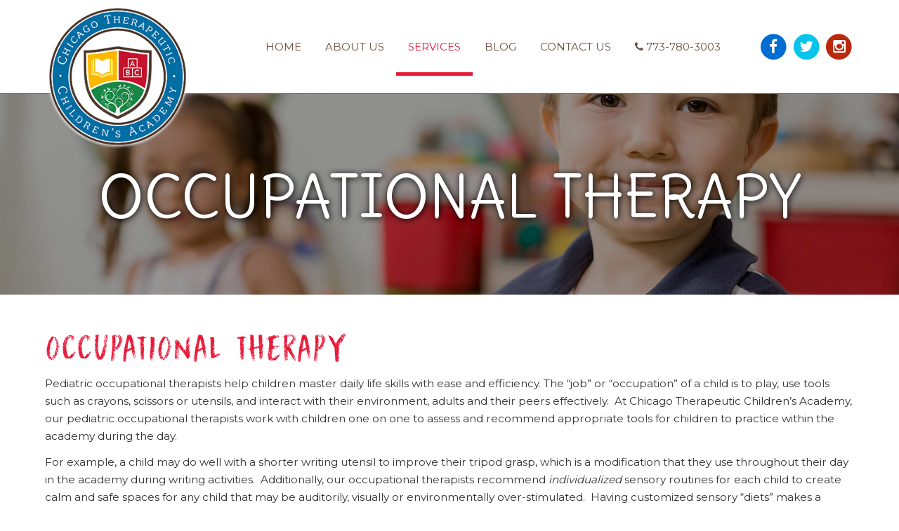

--- FILE ---
content_type: text/html; charset=UTF-8
request_url: https://chicagotherapeuticchildrensacademy.com/services/occupational-therapy/
body_size: 12430
content:
<!DOCTYPE html>
<html lang="en-US">
<head>
<meta charset="UTF-8" />
<meta name="viewport" content="width=device-width, initial-scale=1.0">
<title>Occupational Therapy - Chicago Therapeutic Children&#039;s AcademyChicago Therapeutic Children&#039;s Academy</title>
<link rel="profile" href="http://gmpg.org/xfn/11" />
<link rel="stylesheet" type="text/css" media="all" href="https://chicagotherapeuticchildrensacademy.com/wp-content/themes/theme-ctca/style.css?ver=1.0.1" />
<link rel="stylesheet" type="text/css" media="all" href="https://chicagotherapeuticchildrensacademy.com/wp-content/themes/theme-ctca/style-header.css?ver=1.0.2" />
<link rel="stylesheet" type="text/css" media="all" href="https://chicagotherapeuticchildrensacademy.com/wp-content/themes/theme-ctca/style-responsive.css?ver=1.0.7" />
<link rel="stylesheet" type="text/css" media="all" href="https://chicagotherapeuticchildrensacademy.com/wp-content/themes/theme-ctca/style-animate.css" />
<link rel="stylesheet" type="text/css" media="all" href="https://chicagotherapeuticchildrensacademy.com/wp-content/themes/theme-ctca/css/font-awesome.css" />
<link rel="stylesheet" type="text/css" media="all" href="https://chicagotherapeuticchildrensacademy.com/wp-content/themes/theme-ctca/css/font-awesome.min.css" />
<link rel="stylesheet" type="text/css" media="all" href="https://chicagotherapeuticchildrensacademy.com/wp-content/themes/theme-ctca/css/bootstrap.css" />


<link rel='stylesheet' id='style-custom-css'  href='https://chicagotherapeuticchildrensacademy.com/wp-content/themes/theme-ctca/css/custom.css?ver=4.3.1' type='text/css' media='all' />










<script type="text/javascript" src="https://chicagotherapeuticchildrensacademy.com/wp-content/themes/theme-ctca/js/respond.min.js"></script>
<script type='text/javascript' src='https://chicagotherapeuticchildrensacademy.com/wp-includes/js/jquery/jquery.js?ver=1.11.3'></script>
<script type='text/javascript' src='https://chicagotherapeuticchildrensacademy.com/wp-includes/js/jquery/jquery-migrate.min.js'></script>
<script type='text/javascript' src='https://chicagotherapeuticchildrensacademy.com/wp-content/themes/theme-ctca/js/bootstrap-hover-dropdown.js'></script>
<script type='text/javascript' src='https://chicagotherapeuticchildrensacademy.com/wp-content/themes/theme-ctca/js/bootstrap.js'></script>



<link href='//fonts.googleapis.com/css?family=Open+Sans:400,300,600,700,800' rel='stylesheet' type='text/css'>
<link href='//fonts.googleapis.com/css?family=Lato:400,700,900,300' rel='stylesheet' type='text/css'>
<link rel="preconnect" href="https://fonts.gstatic.com"> 
<link href="https://fonts.googleapis.com/css2?family=Delius&display=swap" rel="stylesheet">
<link href="https://fonts.googleapis.com/css?family=Montserrat:400,600,700,800" rel="stylesheet">


<link rel="pingback" href="https://chicagotherapeuticchildrensacademy.com/xmlrpc.php" />

<script type='text/javascript' src='http://code.jquery.com/jquery-1.8.3.js'></script>
<script type='text/javascript'>//<![CDATA[ 

$(function () {
    $(window).scroll(function () {
        var currentScrollTop = $(window).scrollTop();
        $('#blackOverlay').css('opacity',currentScrollTop/$('#blackOverlay').height());

    });
});
//]]>  

</script>
        <script src="https://chicagotherapeuticchildrensacademy.com/wp-content/themes/theme-ctca/js/classie.js"></script>
<script>
    function init() {
        window.addEventListener('scroll', function(e){
            var distanceY = window.pageYOffset || document.documentElement.scrollTop,
                shrinkOn = 300,
                header = document.querySelector("header");
            if (distanceY > shrinkOn) {
                classie.add(header,"smaller");
            } else {
                if (classie.has(header,"smaller")) {
                    classie.remove(header,"smaller");
                }
            }
        });
    }
    window.onload = init();
</script>
   


<meta name='robots' content='index, follow, max-image-preview:large, max-snippet:-1, max-video-preview:-1' />
	<style>img:is([sizes="auto" i], [sizes^="auto," i]) { contain-intrinsic-size: 3000px 1500px }</style>
	
	<!-- This site is optimized with the Yoast SEO plugin v26.8 - https://yoast.com/product/yoast-seo-wordpress/ -->
	<link rel="canonical" href="https://chicagotherapeuticchildrensacademy.com/services/occupational-therapy/" />
	<meta property="og:locale" content="en_US" />
	<meta property="og:type" content="article" />
	<meta property="og:title" content="Occupational Therapy - Chicago Therapeutic Children&#039;s Academy" />
	<meta property="og:url" content="https://chicagotherapeuticchildrensacademy.com/services/occupational-therapy/" />
	<meta property="og:site_name" content="Chicago Therapeutic Children&#039;s Academy" />
	<meta property="article:modified_time" content="2022-09-21T17:50:05+00:00" />
	<meta property="og:image" content="https://chicagotherapeuticchildrensacademy.com/wp-content/uploads/2021/05/header-ot2.jpg" />
	<meta property="og:image:width" content="2000" />
	<meta property="og:image:height" content="484" />
	<meta property="og:image:type" content="image/jpeg" />
	<meta name="twitter:card" content="summary_large_image" />
	<meta name="twitter:label1" content="Est. reading time" />
	<meta name="twitter:data1" content="2 minutes" />
	<script type="application/ld+json" class="yoast-schema-graph">{"@context":"https://schema.org","@graph":[{"@type":"WebPage","@id":"https://chicagotherapeuticchildrensacademy.com/services/occupational-therapy/","url":"https://chicagotherapeuticchildrensacademy.com/services/occupational-therapy/","name":"Occupational Therapy - Chicago Therapeutic Children&#039;s Academy","isPartOf":{"@id":"https://chicagotherapeuticchildrensacademy.com/#website"},"primaryImageOfPage":{"@id":"https://chicagotherapeuticchildrensacademy.com/services/occupational-therapy/#primaryimage"},"image":{"@id":"https://chicagotherapeuticchildrensacademy.com/services/occupational-therapy/#primaryimage"},"thumbnailUrl":"https://chicagotherapeuticchildrensacademy.com/wp-content/uploads/2021/05/header-ot2.jpg","datePublished":"2020-09-11T14:04:35+00:00","dateModified":"2022-09-21T17:50:05+00:00","breadcrumb":{"@id":"https://chicagotherapeuticchildrensacademy.com/services/occupational-therapy/#breadcrumb"},"inLanguage":"en-US","potentialAction":[{"@type":"ReadAction","target":["https://chicagotherapeuticchildrensacademy.com/services/occupational-therapy/"]}]},{"@type":"ImageObject","inLanguage":"en-US","@id":"https://chicagotherapeuticchildrensacademy.com/services/occupational-therapy/#primaryimage","url":"https://chicagotherapeuticchildrensacademy.com/wp-content/uploads/2021/05/header-ot2.jpg","contentUrl":"https://chicagotherapeuticchildrensacademy.com/wp-content/uploads/2021/05/header-ot2.jpg","width":2000,"height":484},{"@type":"BreadcrumbList","@id":"https://chicagotherapeuticchildrensacademy.com/services/occupational-therapy/#breadcrumb","itemListElement":[{"@type":"ListItem","position":1,"name":"Home","item":"https://chicagotherapeuticchildrensacademy.com/"},{"@type":"ListItem","position":2,"name":"Services","item":"https://chicagotherapeuticchildrensacademy.com/services/"},{"@type":"ListItem","position":3,"name":"Occupational Therapy"}]},{"@type":"WebSite","@id":"https://chicagotherapeuticchildrensacademy.com/#website","url":"https://chicagotherapeuticchildrensacademy.com/","name":"Chicago Therapeutic Children&#039;s Academy","description":"Therapeutic Preschool in Chicago, IL","potentialAction":[{"@type":"SearchAction","target":{"@type":"EntryPoint","urlTemplate":"https://chicagotherapeuticchildrensacademy.com/?s={search_term_string}"},"query-input":{"@type":"PropertyValueSpecification","valueRequired":true,"valueName":"search_term_string"}}],"inLanguage":"en-US"}]}</script>
	<!-- / Yoast SEO plugin. -->


<link rel='dns-prefetch' href='//www.googletagmanager.com' />
<link rel="alternate" type="application/rss+xml" title="Chicago Therapeutic Children&#039;s Academy &raquo; Feed" href="https://chicagotherapeuticchildrensacademy.com/feed/" />
<link rel="alternate" type="application/rss+xml" title="Chicago Therapeutic Children&#039;s Academy &raquo; Comments Feed" href="https://chicagotherapeuticchildrensacademy.com/comments/feed/" />
<!-- Shareaholic - https://www.shareaholic.com -->
<link rel='preload' href='//cdn.shareaholic.net/assets/pub/shareaholic.js' as='script'/>
<script data-no-minify='1' data-cfasync='false'>
_SHR_SETTINGS = {"endpoints":{"local_recs_url":"https:\/\/chicagotherapeuticchildrensacademy.com\/wp-admin\/admin-ajax.php?action=shareaholic_permalink_related","ajax_url":"https:\/\/chicagotherapeuticchildrensacademy.com\/wp-admin\/admin-ajax.php"},"site_id":"dea8233f8466e5674835ad2ada4f1437","url_components":{"year":"2020","monthnum":"09","day":"11","hour":"14","minute":"04","second":"35","post_id":"27","postname":"occupational-therapy","category":"blog"}};
</script>
<script data-no-minify='1' data-cfasync='false' src='//cdn.shareaholic.net/assets/pub/shareaholic.js' data-shr-siteid='dea8233f8466e5674835ad2ada4f1437' async ></script>

<!-- Shareaholic Content Tags -->
<meta name='shareaholic:site_name' content='Chicago Therapeutic Children&#039;s Academy' />
<meta name='shareaholic:language' content='en-US' />
<meta name='shareaholic:url' content='https://chicagotherapeuticchildrensacademy.com/services/occupational-therapy/' />
<meta name='shareaholic:keywords' content='type:page' />
<meta name='shareaholic:article_published_time' content='2020-09-11T14:04:35+00:00' />
<meta name='shareaholic:article_modified_time' content='2022-09-21T17:50:05+00:00' />
<meta name='shareaholic:shareable_page' content='true' />
<meta name='shareaholic:article_author_name' content='ctcaadmin' />
<meta name='shareaholic:site_id' content='dea8233f8466e5674835ad2ada4f1437' />
<meta name='shareaholic:wp_version' content='9.7.13' />
<meta name='shareaholic:image' content='https://chicagotherapeuticchildrensacademy.com/wp-content/uploads/2021/05/header-ot2-640x155.jpg' />
<!-- Shareaholic Content Tags End -->

<!-- Shareaholic Open Graph Tags -->
<meta property='og:image' content='https://chicagotherapeuticchildrensacademy.com/wp-content/uploads/2021/05/header-ot2-1024x248.jpg' />
<!-- Shareaholic Open Graph Tags End -->
		<!-- This site uses the Google Analytics by MonsterInsights plugin v9.11.1 - Using Analytics tracking - https://www.monsterinsights.com/ -->
		<!-- Note: MonsterInsights is not currently configured on this site. The site owner needs to authenticate with Google Analytics in the MonsterInsights settings panel. -->
					<!-- No tracking code set -->
				<!-- / Google Analytics by MonsterInsights -->
		<script type="text/javascript">
/* <![CDATA[ */
window._wpemojiSettings = {"baseUrl":"https:\/\/s.w.org\/images\/core\/emoji\/16.0.1\/72x72\/","ext":".png","svgUrl":"https:\/\/s.w.org\/images\/core\/emoji\/16.0.1\/svg\/","svgExt":".svg","source":{"concatemoji":"https:\/\/chicagotherapeuticchildrensacademy.com\/wp-includes\/js\/wp-emoji-release.min.js?ver=6.8.3"}};
/*! This file is auto-generated */
!function(s,n){var o,i,e;function c(e){try{var t={supportTests:e,timestamp:(new Date).valueOf()};sessionStorage.setItem(o,JSON.stringify(t))}catch(e){}}function p(e,t,n){e.clearRect(0,0,e.canvas.width,e.canvas.height),e.fillText(t,0,0);var t=new Uint32Array(e.getImageData(0,0,e.canvas.width,e.canvas.height).data),a=(e.clearRect(0,0,e.canvas.width,e.canvas.height),e.fillText(n,0,0),new Uint32Array(e.getImageData(0,0,e.canvas.width,e.canvas.height).data));return t.every(function(e,t){return e===a[t]})}function u(e,t){e.clearRect(0,0,e.canvas.width,e.canvas.height),e.fillText(t,0,0);for(var n=e.getImageData(16,16,1,1),a=0;a<n.data.length;a++)if(0!==n.data[a])return!1;return!0}function f(e,t,n,a){switch(t){case"flag":return n(e,"\ud83c\udff3\ufe0f\u200d\u26a7\ufe0f","\ud83c\udff3\ufe0f\u200b\u26a7\ufe0f")?!1:!n(e,"\ud83c\udde8\ud83c\uddf6","\ud83c\udde8\u200b\ud83c\uddf6")&&!n(e,"\ud83c\udff4\udb40\udc67\udb40\udc62\udb40\udc65\udb40\udc6e\udb40\udc67\udb40\udc7f","\ud83c\udff4\u200b\udb40\udc67\u200b\udb40\udc62\u200b\udb40\udc65\u200b\udb40\udc6e\u200b\udb40\udc67\u200b\udb40\udc7f");case"emoji":return!a(e,"\ud83e\udedf")}return!1}function g(e,t,n,a){var r="undefined"!=typeof WorkerGlobalScope&&self instanceof WorkerGlobalScope?new OffscreenCanvas(300,150):s.createElement("canvas"),o=r.getContext("2d",{willReadFrequently:!0}),i=(o.textBaseline="top",o.font="600 32px Arial",{});return e.forEach(function(e){i[e]=t(o,e,n,a)}),i}function t(e){var t=s.createElement("script");t.src=e,t.defer=!0,s.head.appendChild(t)}"undefined"!=typeof Promise&&(o="wpEmojiSettingsSupports",i=["flag","emoji"],n.supports={everything:!0,everythingExceptFlag:!0},e=new Promise(function(e){s.addEventListener("DOMContentLoaded",e,{once:!0})}),new Promise(function(t){var n=function(){try{var e=JSON.parse(sessionStorage.getItem(o));if("object"==typeof e&&"number"==typeof e.timestamp&&(new Date).valueOf()<e.timestamp+604800&&"object"==typeof e.supportTests)return e.supportTests}catch(e){}return null}();if(!n){if("undefined"!=typeof Worker&&"undefined"!=typeof OffscreenCanvas&&"undefined"!=typeof URL&&URL.createObjectURL&&"undefined"!=typeof Blob)try{var e="postMessage("+g.toString()+"("+[JSON.stringify(i),f.toString(),p.toString(),u.toString()].join(",")+"));",a=new Blob([e],{type:"text/javascript"}),r=new Worker(URL.createObjectURL(a),{name:"wpTestEmojiSupports"});return void(r.onmessage=function(e){c(n=e.data),r.terminate(),t(n)})}catch(e){}c(n=g(i,f,p,u))}t(n)}).then(function(e){for(var t in e)n.supports[t]=e[t],n.supports.everything=n.supports.everything&&n.supports[t],"flag"!==t&&(n.supports.everythingExceptFlag=n.supports.everythingExceptFlag&&n.supports[t]);n.supports.everythingExceptFlag=n.supports.everythingExceptFlag&&!n.supports.flag,n.DOMReady=!1,n.readyCallback=function(){n.DOMReady=!0}}).then(function(){return e}).then(function(){var e;n.supports.everything||(n.readyCallback(),(e=n.source||{}).concatemoji?t(e.concatemoji):e.wpemoji&&e.twemoji&&(t(e.twemoji),t(e.wpemoji)))}))}((window,document),window._wpemojiSettings);
/* ]]> */
</script>
<link rel='stylesheet' id='dashicons-css' href='https://chicagotherapeuticchildrensacademy.com/wp-includes/css/dashicons.min.css?ver=6.8.3' type='text/css' media='all' />
<link rel='stylesheet' id='wp-jquery-ui-dialog-css' href='https://chicagotherapeuticchildrensacademy.com/wp-includes/css/jquery-ui-dialog.min.css?ver=6.8.3' type='text/css' media='all' />
<style id='wp-emoji-styles-inline-css' type='text/css'>

	img.wp-smiley, img.emoji {
		display: inline !important;
		border: none !important;
		box-shadow: none !important;
		height: 1em !important;
		width: 1em !important;
		margin: 0 0.07em !important;
		vertical-align: -0.1em !important;
		background: none !important;
		padding: 0 !important;
	}
</style>
<link rel='stylesheet' id='wp-block-library-css' href='https://chicagotherapeuticchildrensacademy.com/wp-includes/css/dist/block-library/style.min.css?ver=6.8.3' type='text/css' media='all' />
<style id='classic-theme-styles-inline-css' type='text/css'>
/*! This file is auto-generated */
.wp-block-button__link{color:#fff;background-color:#32373c;border-radius:9999px;box-shadow:none;text-decoration:none;padding:calc(.667em + 2px) calc(1.333em + 2px);font-size:1.125em}.wp-block-file__button{background:#32373c;color:#fff;text-decoration:none}
</style>
<style id='global-styles-inline-css' type='text/css'>
:root{--wp--preset--aspect-ratio--square: 1;--wp--preset--aspect-ratio--4-3: 4/3;--wp--preset--aspect-ratio--3-4: 3/4;--wp--preset--aspect-ratio--3-2: 3/2;--wp--preset--aspect-ratio--2-3: 2/3;--wp--preset--aspect-ratio--16-9: 16/9;--wp--preset--aspect-ratio--9-16: 9/16;--wp--preset--color--black: #000000;--wp--preset--color--cyan-bluish-gray: #abb8c3;--wp--preset--color--white: #ffffff;--wp--preset--color--pale-pink: #f78da7;--wp--preset--color--vivid-red: #cf2e2e;--wp--preset--color--luminous-vivid-orange: #ff6900;--wp--preset--color--luminous-vivid-amber: #fcb900;--wp--preset--color--light-green-cyan: #7bdcb5;--wp--preset--color--vivid-green-cyan: #00d084;--wp--preset--color--pale-cyan-blue: #8ed1fc;--wp--preset--color--vivid-cyan-blue: #0693e3;--wp--preset--color--vivid-purple: #9b51e0;--wp--preset--gradient--vivid-cyan-blue-to-vivid-purple: linear-gradient(135deg,rgba(6,147,227,1) 0%,rgb(155,81,224) 100%);--wp--preset--gradient--light-green-cyan-to-vivid-green-cyan: linear-gradient(135deg,rgb(122,220,180) 0%,rgb(0,208,130) 100%);--wp--preset--gradient--luminous-vivid-amber-to-luminous-vivid-orange: linear-gradient(135deg,rgba(252,185,0,1) 0%,rgba(255,105,0,1) 100%);--wp--preset--gradient--luminous-vivid-orange-to-vivid-red: linear-gradient(135deg,rgba(255,105,0,1) 0%,rgb(207,46,46) 100%);--wp--preset--gradient--very-light-gray-to-cyan-bluish-gray: linear-gradient(135deg,rgb(238,238,238) 0%,rgb(169,184,195) 100%);--wp--preset--gradient--cool-to-warm-spectrum: linear-gradient(135deg,rgb(74,234,220) 0%,rgb(151,120,209) 20%,rgb(207,42,186) 40%,rgb(238,44,130) 60%,rgb(251,105,98) 80%,rgb(254,248,76) 100%);--wp--preset--gradient--blush-light-purple: linear-gradient(135deg,rgb(255,206,236) 0%,rgb(152,150,240) 100%);--wp--preset--gradient--blush-bordeaux: linear-gradient(135deg,rgb(254,205,165) 0%,rgb(254,45,45) 50%,rgb(107,0,62) 100%);--wp--preset--gradient--luminous-dusk: linear-gradient(135deg,rgb(255,203,112) 0%,rgb(199,81,192) 50%,rgb(65,88,208) 100%);--wp--preset--gradient--pale-ocean: linear-gradient(135deg,rgb(255,245,203) 0%,rgb(182,227,212) 50%,rgb(51,167,181) 100%);--wp--preset--gradient--electric-grass: linear-gradient(135deg,rgb(202,248,128) 0%,rgb(113,206,126) 100%);--wp--preset--gradient--midnight: linear-gradient(135deg,rgb(2,3,129) 0%,rgb(40,116,252) 100%);--wp--preset--font-size--small: 13px;--wp--preset--font-size--medium: 20px;--wp--preset--font-size--large: 36px;--wp--preset--font-size--x-large: 42px;--wp--preset--spacing--20: 0.44rem;--wp--preset--spacing--30: 0.67rem;--wp--preset--spacing--40: 1rem;--wp--preset--spacing--50: 1.5rem;--wp--preset--spacing--60: 2.25rem;--wp--preset--spacing--70: 3.38rem;--wp--preset--spacing--80: 5.06rem;--wp--preset--shadow--natural: 6px 6px 9px rgba(0, 0, 0, 0.2);--wp--preset--shadow--deep: 12px 12px 50px rgba(0, 0, 0, 0.4);--wp--preset--shadow--sharp: 6px 6px 0px rgba(0, 0, 0, 0.2);--wp--preset--shadow--outlined: 6px 6px 0px -3px rgba(255, 255, 255, 1), 6px 6px rgba(0, 0, 0, 1);--wp--preset--shadow--crisp: 6px 6px 0px rgba(0, 0, 0, 1);}:where(.is-layout-flex){gap: 0.5em;}:where(.is-layout-grid){gap: 0.5em;}body .is-layout-flex{display: flex;}.is-layout-flex{flex-wrap: wrap;align-items: center;}.is-layout-flex > :is(*, div){margin: 0;}body .is-layout-grid{display: grid;}.is-layout-grid > :is(*, div){margin: 0;}:where(.wp-block-columns.is-layout-flex){gap: 2em;}:where(.wp-block-columns.is-layout-grid){gap: 2em;}:where(.wp-block-post-template.is-layout-flex){gap: 1.25em;}:where(.wp-block-post-template.is-layout-grid){gap: 1.25em;}.has-black-color{color: var(--wp--preset--color--black) !important;}.has-cyan-bluish-gray-color{color: var(--wp--preset--color--cyan-bluish-gray) !important;}.has-white-color{color: var(--wp--preset--color--white) !important;}.has-pale-pink-color{color: var(--wp--preset--color--pale-pink) !important;}.has-vivid-red-color{color: var(--wp--preset--color--vivid-red) !important;}.has-luminous-vivid-orange-color{color: var(--wp--preset--color--luminous-vivid-orange) !important;}.has-luminous-vivid-amber-color{color: var(--wp--preset--color--luminous-vivid-amber) !important;}.has-light-green-cyan-color{color: var(--wp--preset--color--light-green-cyan) !important;}.has-vivid-green-cyan-color{color: var(--wp--preset--color--vivid-green-cyan) !important;}.has-pale-cyan-blue-color{color: var(--wp--preset--color--pale-cyan-blue) !important;}.has-vivid-cyan-blue-color{color: var(--wp--preset--color--vivid-cyan-blue) !important;}.has-vivid-purple-color{color: var(--wp--preset--color--vivid-purple) !important;}.has-black-background-color{background-color: var(--wp--preset--color--black) !important;}.has-cyan-bluish-gray-background-color{background-color: var(--wp--preset--color--cyan-bluish-gray) !important;}.has-white-background-color{background-color: var(--wp--preset--color--white) !important;}.has-pale-pink-background-color{background-color: var(--wp--preset--color--pale-pink) !important;}.has-vivid-red-background-color{background-color: var(--wp--preset--color--vivid-red) !important;}.has-luminous-vivid-orange-background-color{background-color: var(--wp--preset--color--luminous-vivid-orange) !important;}.has-luminous-vivid-amber-background-color{background-color: var(--wp--preset--color--luminous-vivid-amber) !important;}.has-light-green-cyan-background-color{background-color: var(--wp--preset--color--light-green-cyan) !important;}.has-vivid-green-cyan-background-color{background-color: var(--wp--preset--color--vivid-green-cyan) !important;}.has-pale-cyan-blue-background-color{background-color: var(--wp--preset--color--pale-cyan-blue) !important;}.has-vivid-cyan-blue-background-color{background-color: var(--wp--preset--color--vivid-cyan-blue) !important;}.has-vivid-purple-background-color{background-color: var(--wp--preset--color--vivid-purple) !important;}.has-black-border-color{border-color: var(--wp--preset--color--black) !important;}.has-cyan-bluish-gray-border-color{border-color: var(--wp--preset--color--cyan-bluish-gray) !important;}.has-white-border-color{border-color: var(--wp--preset--color--white) !important;}.has-pale-pink-border-color{border-color: var(--wp--preset--color--pale-pink) !important;}.has-vivid-red-border-color{border-color: var(--wp--preset--color--vivid-red) !important;}.has-luminous-vivid-orange-border-color{border-color: var(--wp--preset--color--luminous-vivid-orange) !important;}.has-luminous-vivid-amber-border-color{border-color: var(--wp--preset--color--luminous-vivid-amber) !important;}.has-light-green-cyan-border-color{border-color: var(--wp--preset--color--light-green-cyan) !important;}.has-vivid-green-cyan-border-color{border-color: var(--wp--preset--color--vivid-green-cyan) !important;}.has-pale-cyan-blue-border-color{border-color: var(--wp--preset--color--pale-cyan-blue) !important;}.has-vivid-cyan-blue-border-color{border-color: var(--wp--preset--color--vivid-cyan-blue) !important;}.has-vivid-purple-border-color{border-color: var(--wp--preset--color--vivid-purple) !important;}.has-vivid-cyan-blue-to-vivid-purple-gradient-background{background: var(--wp--preset--gradient--vivid-cyan-blue-to-vivid-purple) !important;}.has-light-green-cyan-to-vivid-green-cyan-gradient-background{background: var(--wp--preset--gradient--light-green-cyan-to-vivid-green-cyan) !important;}.has-luminous-vivid-amber-to-luminous-vivid-orange-gradient-background{background: var(--wp--preset--gradient--luminous-vivid-amber-to-luminous-vivid-orange) !important;}.has-luminous-vivid-orange-to-vivid-red-gradient-background{background: var(--wp--preset--gradient--luminous-vivid-orange-to-vivid-red) !important;}.has-very-light-gray-to-cyan-bluish-gray-gradient-background{background: var(--wp--preset--gradient--very-light-gray-to-cyan-bluish-gray) !important;}.has-cool-to-warm-spectrum-gradient-background{background: var(--wp--preset--gradient--cool-to-warm-spectrum) !important;}.has-blush-light-purple-gradient-background{background: var(--wp--preset--gradient--blush-light-purple) !important;}.has-blush-bordeaux-gradient-background{background: var(--wp--preset--gradient--blush-bordeaux) !important;}.has-luminous-dusk-gradient-background{background: var(--wp--preset--gradient--luminous-dusk) !important;}.has-pale-ocean-gradient-background{background: var(--wp--preset--gradient--pale-ocean) !important;}.has-electric-grass-gradient-background{background: var(--wp--preset--gradient--electric-grass) !important;}.has-midnight-gradient-background{background: var(--wp--preset--gradient--midnight) !important;}.has-small-font-size{font-size: var(--wp--preset--font-size--small) !important;}.has-medium-font-size{font-size: var(--wp--preset--font-size--medium) !important;}.has-large-font-size{font-size: var(--wp--preset--font-size--large) !important;}.has-x-large-font-size{font-size: var(--wp--preset--font-size--x-large) !important;}
:where(.wp-block-post-template.is-layout-flex){gap: 1.25em;}:where(.wp-block-post-template.is-layout-grid){gap: 1.25em;}
:where(.wp-block-columns.is-layout-flex){gap: 2em;}:where(.wp-block-columns.is-layout-grid){gap: 2em;}
:root :where(.wp-block-pullquote){font-size: 1.5em;line-height: 1.6;}
</style>
<link rel='stylesheet' id='rs-plugin-settings-css' href='https://chicagotherapeuticchildrensacademy.com/wp-content/plugins/revslider/public/assets/css/rs6.css?ver=6.2.22' type='text/css' media='all' />
<style id='rs-plugin-settings-inline-css' type='text/css'>
#rs-demo-id {}
</style>
<link rel='stylesheet' id='wp-components-css' href='https://chicagotherapeuticchildrensacademy.com/wp-includes/css/dist/components/style.min.css?ver=6.8.3' type='text/css' media='all' />
<link rel='stylesheet' id='godaddy-styles-css' href='https://chicagotherapeuticchildrensacademy.com/wp-content/mu-plugins/vendor/wpex/godaddy-launch/includes/Dependencies/GoDaddy/Styles/build/latest.css?ver=2.0.2' type='text/css' media='all' />
<link rel='stylesheet' id='js_composer_front-css' href='https://chicagotherapeuticchildrensacademy.com/wp-content/plugins/js_composer/assets/css/js_composer.min.css?ver=6.3.0' type='text/css' media='all' />
<link rel='stylesheet' id='bsf-Defaults-css' href='https://chicagotherapeuticchildrensacademy.com/wp-content/uploads/smile_fonts/Defaults/Defaults.css?ver=3.19.6' type='text/css' media='all' />
<link rel='stylesheet' id='ultimate-style-css' href='https://chicagotherapeuticchildrensacademy.com/wp-content/plugins/Ultimate_VC_Addons/assets/min-css/style.min.css?ver=3.19.6' type='text/css' media='all' />
<link rel='stylesheet' id='ultimate-headings-style-css' href='https://chicagotherapeuticchildrensacademy.com/wp-content/plugins/Ultimate_VC_Addons/assets/min-css/headings.min.css?ver=3.19.6' type='text/css' media='all' />
<link rel='stylesheet' id='ult-ib2-style-css' href='https://chicagotherapeuticchildrensacademy.com/wp-content/plugins/Ultimate_VC_Addons/assets/min-css/ib2-style.min.css?ver=3.19.6' type='text/css' media='all' />
<script type="text/javascript" src="https://chicagotherapeuticchildrensacademy.com/wp-includes/js/jquery/jquery.min.js?ver=3.7.1" id="jquery-core-js"></script>
<script type="text/javascript" src="https://chicagotherapeuticchildrensacademy.com/wp-includes/js/jquery/jquery-migrate.min.js?ver=3.4.1" id="jquery-migrate-js"></script>
<script type="text/javascript" src="https://chicagotherapeuticchildrensacademy.com/wp-content/plugins/revslider/public/assets/js/rbtools.min.js?ver=6.2.22" id="tp-tools-js"></script>
<script type="text/javascript" src="https://chicagotherapeuticchildrensacademy.com/wp-content/plugins/revslider/public/assets/js/rs6.min.js?ver=6.2.22" id="revmin-js"></script>
<script type="text/javascript" src="https://chicagotherapeuticchildrensacademy.com/wp-content/plugins/Ultimate_VC_Addons/assets/min-js/ultimate-params.min.js?ver=3.19.6" id="ultimate-vc-params-js"></script>
<script type="text/javascript" src="https://chicagotherapeuticchildrensacademy.com/wp-content/plugins/Ultimate_VC_Addons/assets/min-js/jquery-appear.min.js?ver=3.19.6" id="ultimate-appear-js"></script>
<script type="text/javascript" src="https://chicagotherapeuticchildrensacademy.com/wp-content/plugins/Ultimate_VC_Addons/assets/min-js/custom.min.js?ver=3.19.6" id="ultimate-custom-js"></script>
<script type="text/javascript" src="https://chicagotherapeuticchildrensacademy.com/wp-content/plugins/Ultimate_VC_Addons/assets/min-js/headings.min.js?ver=3.19.6" id="ultimate-headings-script-js"></script>
<link rel="https://api.w.org/" href="https://chicagotherapeuticchildrensacademy.com/wp-json/" /><link rel="alternate" title="JSON" type="application/json" href="https://chicagotherapeuticchildrensacademy.com/wp-json/wp/v2/pages/27" /><link rel="EditURI" type="application/rsd+xml" title="RSD" href="https://chicagotherapeuticchildrensacademy.com/xmlrpc.php?rsd" />
<link rel='shortlink' href='https://chicagotherapeuticchildrensacademy.com/?p=27' />
<link rel="alternate" title="oEmbed (JSON)" type="application/json+oembed" href="https://chicagotherapeuticchildrensacademy.com/wp-json/oembed/1.0/embed?url=https%3A%2F%2Fchicagotherapeuticchildrensacademy.com%2Fservices%2Foccupational-therapy%2F" />
<link rel="alternate" title="oEmbed (XML)" type="text/xml+oembed" href="https://chicagotherapeuticchildrensacademy.com/wp-json/oembed/1.0/embed?url=https%3A%2F%2Fchicagotherapeuticchildrensacademy.com%2Fservices%2Foccupational-therapy%2F&#038;format=xml" />
<meta name="generator" content="Site Kit by Google 1.170.0" /><link rel="apple-touch-icon" sizes="180x180" href="/wp-content/uploads/fbrfg/apple-touch-icon.png">
<link rel="icon" type="image/png" sizes="32x32" href="/wp-content/uploads/fbrfg/favicon-32x32.png">
<link rel="icon" type="image/png" sizes="16x16" href="/wp-content/uploads/fbrfg/favicon-16x16.png">
<link rel="manifest" href="/wp-content/uploads/fbrfg/site.webmanifest">
<link rel="mask-icon" href="/wp-content/uploads/fbrfg/safari-pinned-tab.svg" color="#5bbad5">
<link rel="shortcut icon" href="/wp-content/uploads/fbrfg/favicon.ico">
<meta name="msapplication-TileColor" content="#da532c">
<meta name="msapplication-config" content="/wp-content/uploads/fbrfg/browserconfig.xml">
<meta name="theme-color" content="#ffffff"><meta name="generator" content="Powered by WPBakery Page Builder - drag and drop page builder for WordPress."/>
<meta name="generator" content="Powered by Slider Revolution 6.2.22 - responsive, Mobile-Friendly Slider Plugin for WordPress with comfortable drag and drop interface." />
<script type="text/javascript">function setREVStartSize(e){
			//window.requestAnimationFrame(function() {				 
				window.RSIW = window.RSIW===undefined ? window.innerWidth : window.RSIW;	
				window.RSIH = window.RSIH===undefined ? window.innerHeight : window.RSIH;	
				try {								
					var pw = document.getElementById(e.c).parentNode.offsetWidth,
						newh;
					pw = pw===0 || isNaN(pw) ? window.RSIW : pw;
					e.tabw = e.tabw===undefined ? 0 : parseInt(e.tabw);
					e.thumbw = e.thumbw===undefined ? 0 : parseInt(e.thumbw);
					e.tabh = e.tabh===undefined ? 0 : parseInt(e.tabh);
					e.thumbh = e.thumbh===undefined ? 0 : parseInt(e.thumbh);
					e.tabhide = e.tabhide===undefined ? 0 : parseInt(e.tabhide);
					e.thumbhide = e.thumbhide===undefined ? 0 : parseInt(e.thumbhide);
					e.mh = e.mh===undefined || e.mh=="" || e.mh==="auto" ? 0 : parseInt(e.mh,0);		
					if(e.layout==="fullscreen" || e.l==="fullscreen") 						
						newh = Math.max(e.mh,window.RSIH);					
					else{					
						e.gw = Array.isArray(e.gw) ? e.gw : [e.gw];
						for (var i in e.rl) if (e.gw[i]===undefined || e.gw[i]===0) e.gw[i] = e.gw[i-1];					
						e.gh = e.el===undefined || e.el==="" || (Array.isArray(e.el) && e.el.length==0)? e.gh : e.el;
						e.gh = Array.isArray(e.gh) ? e.gh : [e.gh];
						for (var i in e.rl) if (e.gh[i]===undefined || e.gh[i]===0) e.gh[i] = e.gh[i-1];
											
						var nl = new Array(e.rl.length),
							ix = 0,						
							sl;					
						e.tabw = e.tabhide>=pw ? 0 : e.tabw;
						e.thumbw = e.thumbhide>=pw ? 0 : e.thumbw;
						e.tabh = e.tabhide>=pw ? 0 : e.tabh;
						e.thumbh = e.thumbhide>=pw ? 0 : e.thumbh;					
						for (var i in e.rl) nl[i] = e.rl[i]<window.RSIW ? 0 : e.rl[i];
						sl = nl[0];									
						for (var i in nl) if (sl>nl[i] && nl[i]>0) { sl = nl[i]; ix=i;}															
						var m = pw>(e.gw[ix]+e.tabw+e.thumbw) ? 1 : (pw-(e.tabw+e.thumbw)) / (e.gw[ix]);					
						newh =  (e.gh[ix] * m) + (e.tabh + e.thumbh);
					}				
					if(window.rs_init_css===undefined) window.rs_init_css = document.head.appendChild(document.createElement("style"));					
					document.getElementById(e.c).height = newh+"px";
					window.rs_init_css.innerHTML += "#"+e.c+"_wrapper { height: "+newh+"px }";				
				} catch(e){
					console.log("Failure at Presize of Slider:" + e)
				}					   
			//});
		  };</script>
<style type="text/css" data-type="vc_shortcodes-custom-css">.vc_custom_1622268144614{margin-bottom: -95px !important;}</style><noscript><style> .wpb_animate_when_almost_visible { opacity: 1; }</style></noscript>


</head>

<body class="wp-singular page-template page-template-page-services page-template-page-services-php page page-id-27 page-child parent-pageid-23 wp-theme-theme-ctca wpb-js-composer js-comp-ver-6.3.0 vc_responsive">


<div id="fb-root"></div>
<script async defer crossorigin="anonymous" src="https://connect.facebook.net/en_US/sdk.js#xfbml=1&version=v11.0&appId=446376615539622&autoLogAppEvents=1" nonce="QxJGLpcq"></script>












<div class="display-web">
<header>

		<div id="masthead">
			
            <div class="logo display-web"><h1 id="logo"><a href="https://chicagotherapeuticchildrensacademy.com/" title="Chicago Therapeutic Children&#039;s Academy" rel="home"><img src="https://chicagotherapeuticchildrensacademy.com/wp-content/uploads/2021/05/logo-large.png"></a></h1></div>
            
            
            
					
				<div class="cta display-web"><span class="cta2">
					             <span class="fa-stack blue1 fa-lg"><a href="https://www.facebook.com/chicagodayschool4kids" target="_blank">
  <i class="fa fa-circle fa-stack-2x"></i>
  <i class="fa fa-facebook fa-stack-1x fa-inverse"></i>
</a></span>
            					
					
					
					              <span class="fa-stack blue2 fa-lg"><a href="https://twitter.com/ChicagoTCA" target="_blank">
  <i class="fa fa-circle fa-stack-2x"></i>
  <i class="fa fa-twitter fa-stack-1x fa-inverse"></i>
</a></span>
           					
					
					             <span class="fa-stack black1 fa-lg"><a href="https://www.instagram.com/chitherapeuticchildrensacademy/" target="_blank">
  <i class="fa fa-circle fa-stack-2x"></i>
  <i class="fa fa-instagram fa-stack-1x fa-inverse"></i>
</a></span>
            
            					
					
					</span>
			
			
			</div>

			<div class="display-web"><div id="access" role="navigation">
		  <div class="menu-header"><ul id="menu-primary" class="menu"><li id="menu-item-247" class="menu-item menu-item-type-custom menu-item-object-custom menu-item-247"><a href="tel:7737803003"><i class="fa fa-phone"></i> 773-780-3003</a></li>
<li id="menu-item-42" class="greenh menu-item menu-item-type-post_type menu-item-object-page menu-item-42"><a href="https://chicagotherapeuticchildrensacademy.com/contact-us/">Contact Us</a></li>
<li id="menu-item-49" class="blueh menu-item menu-item-type-taxonomy menu-item-object-category menu-item-49"><a href="https://chicagotherapeuticchildrensacademy.com/category/blog/">Blog</a></li>
<li id="menu-item-44" class="redh menu-item menu-item-type-post_type menu-item-object-page current-page-ancestor current-menu-ancestor current-menu-parent current-page-parent current_page_parent current_page_ancestor menu-item-has-children menu-item-44"><a href="https://chicagotherapeuticchildrensacademy.com/services/">Services</a>
<ul class="sub-menu">
	<li id="menu-item-47" class="menu-item menu-item-type-post_type menu-item-object-page menu-item-47"><a href="https://chicagotherapeuticchildrensacademy.com/services/physical-therapy/">Physical Therapy</a></li>
	<li id="menu-item-46" class="menu-item menu-item-type-post_type menu-item-object-page current-menu-item page_item page-item-27 current_page_item menu-item-46"><a href="https://chicagotherapeuticchildrensacademy.com/services/occupational-therapy/" aria-current="page">Occupational Therapy</a></li>
	<li id="menu-item-48" class="menu-item menu-item-type-post_type menu-item-object-page menu-item-48"><a href="https://chicagotherapeuticchildrensacademy.com/services/speech-therapy/">Speech Therapy</a></li>
	<li id="menu-item-45" class="menu-item menu-item-type-post_type menu-item-object-page menu-item-45"><a href="https://chicagotherapeuticchildrensacademy.com/services/aba-therapy/">ABA Therapy</a></li>
	<li id="menu-item-239" class="menu-item menu-item-type-post_type menu-item-object-page menu-item-239"><a href="https://chicagotherapeuticchildrensacademy.com/services/feeding/">Feeding</a></li>
</ul>
</li>
<li id="menu-item-37" class="greenh menu-item menu-item-type-post_type menu-item-object-page menu-item-has-children menu-item-37"><a href="https://chicagotherapeuticchildrensacademy.com/about-us/">About Us</a>
<ul class="sub-menu">
	<li id="menu-item-40" class="menu-item menu-item-type-post_type menu-item-object-page menu-item-40"><a href="https://chicagotherapeuticchildrensacademy.com/about-us/our-approach/">Our Approach</a></li>
	<li id="menu-item-39" class="menu-item menu-item-type-post_type menu-item-object-page menu-item-39"><a href="https://chicagotherapeuticchildrensacademy.com/about-us/eligibility/">Eligibility</a></li>
	<li id="menu-item-38" class="menu-item menu-item-type-post_type menu-item-object-page menu-item-38"><a href="https://chicagotherapeuticchildrensacademy.com/about-us/curriculum/">Curriculum</a></li>
	<li id="menu-item-480" class="menu-item menu-item-type-post_type menu-item-object-page menu-item-480"><a href="https://chicagotherapeuticchildrensacademy.com/teachers-staff/">Teachers &#038; Staff</a></li>
	<li id="menu-item-41" class="menu-item menu-item-type-post_type menu-item-object-page menu-item-41"><a href="https://chicagotherapeuticchildrensacademy.com/about-us/photos/">Photos</a></li>
	<li id="menu-item-258" class="menu-item menu-item-type-post_type menu-item-object-page menu-item-258"><a href="https://chicagotherapeuticchildrensacademy.com/testimonials/">Testimonials</a></li>
	<li id="menu-item-533" class="menu-item menu-item-type-post_type menu-item-object-page menu-item-533"><a href="https://chicagotherapeuticchildrensacademy.com/525-2/">Chicago Pediatric Therapy</a></li>
</ul>
</li>
<li id="menu-item-35" class="blueh menu-item menu-item-type-custom menu-item-object-custom menu-item-home menu-item-35"><a href="https://chicagotherapeuticchildrensacademy.com/">Home</a></li>
</ul></div>			</div><!-- #access --></div>
		</div><!-- #masthead -->
	</header><!-- #header -->
</div>




















<div class="display-phone">


	
<div class="header">
        	
<div class="display-phone">
            
           <div id="header_left">
                   <button type="button" class="navbar-toggle toggle-top" data-toggle="collapse" data-target=".navbar-collapse">
                   
                    <span class="icon-bar"><img src="https://chicagotherapeuticchildrensacademy.com/wp-content/themes/theme-ctca/img/menu.png"></span>
                    
				</button>        
               </div>
               
            <div class="logo-mobile"><a href="https://chicagotherapeuticchildrensacademy.com/" title="Chicago Therapeutic Children&#039;s Academy" rel="home"><img src="https://chicagotherapeuticchildrensacademy.com/wp-content/uploads/2021/05/logo-large.png" class="choma-header-logo" alt="choma" /></a></div>
            
            
            
            <div id="header_right">
                    <a href="tel://(773) 780-3003"><img src="https://chicagotherapeuticchildrensacademy.com/wp-content/themes/theme-ctca/img/phone.png" alt="search" /></a>
               </div><br clear="all">
                <div align="center"><span class="phone2"><a href="tel://(773) 780-3003">(773) 780-3003</a></span></div>
            
            </div>
            
            
            
         
        </div>  
        
        
        
        
        
        
        
        
        <div class="col-md-4 margin-top-bottom-1 no-padding no-padding-top float-right">
        
        </div>  
        
        <div class="display-web"><div id="access" role="navigation">
			  
				<div class="menu-header"><ul id="menu-primary-1" class="menu"><li class="menu-item menu-item-type-custom menu-item-object-custom menu-item-247"><a href="tel:7737803003"><i class="fa fa-phone"></i> 773-780-3003</a></li>
<li class="greenh menu-item menu-item-type-post_type menu-item-object-page menu-item-42"><a href="https://chicagotherapeuticchildrensacademy.com/contact-us/">Contact Us</a></li>
<li class="blueh menu-item menu-item-type-taxonomy menu-item-object-category menu-item-49"><a href="https://chicagotherapeuticchildrensacademy.com/category/blog/">Blog</a></li>
<li class="redh menu-item menu-item-type-post_type menu-item-object-page current-page-ancestor current-menu-ancestor current-menu-parent current-page-parent current_page_parent current_page_ancestor menu-item-has-children menu-item-44"><a href="https://chicagotherapeuticchildrensacademy.com/services/">Services</a>
<ul class="sub-menu">
	<li class="menu-item menu-item-type-post_type menu-item-object-page menu-item-47"><a href="https://chicagotherapeuticchildrensacademy.com/services/physical-therapy/">Physical Therapy</a></li>
	<li class="menu-item menu-item-type-post_type menu-item-object-page current-menu-item page_item page-item-27 current_page_item menu-item-46"><a href="https://chicagotherapeuticchildrensacademy.com/services/occupational-therapy/" aria-current="page">Occupational Therapy</a></li>
	<li class="menu-item menu-item-type-post_type menu-item-object-page menu-item-48"><a href="https://chicagotherapeuticchildrensacademy.com/services/speech-therapy/">Speech Therapy</a></li>
	<li class="menu-item menu-item-type-post_type menu-item-object-page menu-item-45"><a href="https://chicagotherapeuticchildrensacademy.com/services/aba-therapy/">ABA Therapy</a></li>
	<li class="menu-item menu-item-type-post_type menu-item-object-page menu-item-239"><a href="https://chicagotherapeuticchildrensacademy.com/services/feeding/">Feeding</a></li>
</ul>
</li>
<li class="greenh menu-item menu-item-type-post_type menu-item-object-page menu-item-has-children menu-item-37"><a href="https://chicagotherapeuticchildrensacademy.com/about-us/">About Us</a>
<ul class="sub-menu">
	<li class="menu-item menu-item-type-post_type menu-item-object-page menu-item-40"><a href="https://chicagotherapeuticchildrensacademy.com/about-us/our-approach/">Our Approach</a></li>
	<li class="menu-item menu-item-type-post_type menu-item-object-page menu-item-39"><a href="https://chicagotherapeuticchildrensacademy.com/about-us/eligibility/">Eligibility</a></li>
	<li class="menu-item menu-item-type-post_type menu-item-object-page menu-item-38"><a href="https://chicagotherapeuticchildrensacademy.com/about-us/curriculum/">Curriculum</a></li>
	<li class="menu-item menu-item-type-post_type menu-item-object-page menu-item-480"><a href="https://chicagotherapeuticchildrensacademy.com/teachers-staff/">Teachers &#038; Staff</a></li>
	<li class="menu-item menu-item-type-post_type menu-item-object-page menu-item-41"><a href="https://chicagotherapeuticchildrensacademy.com/about-us/photos/">Photos</a></li>
	<li class="menu-item menu-item-type-post_type menu-item-object-page menu-item-258"><a href="https://chicagotherapeuticchildrensacademy.com/testimonials/">Testimonials</a></li>
	<li class="menu-item menu-item-type-post_type menu-item-object-page menu-item-533"><a href="https://chicagotherapeuticchildrensacademy.com/525-2/">Chicago Pediatric Therapy</a></li>
</ul>
</li>
<li class="blueh menu-item menu-item-type-custom menu-item-object-custom menu-item-home menu-item-35"><a href="https://chicagotherapeuticchildrensacademy.com/">Home</a></li>
</ul></div>			</div><!-- #access --></div>
        
           
        <div class="mobile-menu display-phone">        	
            <div id="bs-example-navbar-collapse-1" class="navbar-collapse collapse no-padding pull-right-res"><ul class="nav navbar-nav choma-menu"><li id="menu-item-51" class="menu-item menu-item-type-custom menu-item-object-custom menu-item-home menu-item-51"><a href="https://chicagotherapeuticchildrensacademy.com/">Home</a></li>
<li id="menu-item-52" class="menu-item menu-item-type-post_type menu-item-object-page menu-item-has-children menu-item-52"><a href="https://chicagotherapeuticchildrensacademy.com/about-us/">About Us</a>
<ul class="sub-menu">
	<li id="menu-item-53" class="menu-item menu-item-type-post_type menu-item-object-page menu-item-53"><a href="https://chicagotherapeuticchildrensacademy.com/about-us/our-approach/">Our Approach</a></li>
	<li id="menu-item-54" class="menu-item menu-item-type-post_type menu-item-object-page menu-item-54"><a href="https://chicagotherapeuticchildrensacademy.com/about-us/eligibility/">Eligibility</a></li>
	<li id="menu-item-55" class="menu-item menu-item-type-post_type menu-item-object-page menu-item-55"><a href="https://chicagotherapeuticchildrensacademy.com/about-us/curriculum/">Curriculum</a></li>
	<li id="menu-item-481" class="menu-item menu-item-type-post_type menu-item-object-page menu-item-481"><a href="https://chicagotherapeuticchildrensacademy.com/teachers-staff/">Teachers &#038; Staff</a></li>
	<li id="menu-item-56" class="menu-item menu-item-type-post_type menu-item-object-page menu-item-56"><a href="https://chicagotherapeuticchildrensacademy.com/about-us/photos/">Photos</a></li>
	<li id="menu-item-531" class="menu-item menu-item-type-post_type menu-item-object-page menu-item-531"><a href="https://chicagotherapeuticchildrensacademy.com/525-2/">Chicago Pediatric Therapy</a></li>
</ul>
</li>
<li id="menu-item-57" class="menu-item menu-item-type-post_type menu-item-object-page current-page-ancestor current-menu-ancestor current-menu-parent current-page-parent current_page_parent current_page_ancestor menu-item-has-children menu-item-57"><a href="https://chicagotherapeuticchildrensacademy.com/services/">Services</a>
<ul class="sub-menu">
	<li id="menu-item-58" class="menu-item menu-item-type-post_type menu-item-object-page menu-item-58"><a href="https://chicagotherapeuticchildrensacademy.com/services/physical-therapy/">Physical Therapy</a></li>
	<li id="menu-item-59" class="menu-item menu-item-type-post_type menu-item-object-page current-menu-item page_item page-item-27 current_page_item menu-item-59"><a href="https://chicagotherapeuticchildrensacademy.com/services/occupational-therapy/" aria-current="page">Occupational Therapy</a></li>
	<li id="menu-item-60" class="menu-item menu-item-type-post_type menu-item-object-page menu-item-60"><a href="https://chicagotherapeuticchildrensacademy.com/services/speech-therapy/">Speech Therapy</a></li>
	<li id="menu-item-61" class="menu-item menu-item-type-post_type menu-item-object-page menu-item-61"><a href="https://chicagotherapeuticchildrensacademy.com/services/aba-therapy/">ABA Therapy</a></li>
</ul>
</li>
<li id="menu-item-62" class="menu-item menu-item-type-taxonomy menu-item-object-category menu-item-62"><a href="https://chicagotherapeuticchildrensacademy.com/category/blog/">Blog</a></li>
<li id="menu-item-63" class="menu-item menu-item-type-post_type menu-item-object-page menu-item-63"><a href="https://chicagotherapeuticchildrensacademy.com/contact-us/">Contact Us</a></li>
</ul></div>        </div>
        
       
      
        



 </div>
 
 

 
 
 
 
 

<div id="wrapper">
	

	 <div class="jumbo midheight" data-speed="10" data-type="background" style="background-image: url('https://chicagotherapeuticchildrensacademy.com/wp-content/uploads/2021/05/header-ot2.jpg')" >
<div id="top-header-inside">
<span class="extra-large-header">Occupational Therapy</span>
</div>

    <div id="blackOverlay">
        
    </div>
</div>



<div id="main">

		<div id="container" class="one-column">
			<div id="content" role="main">

							<div id="post-27" class="post-27 page type-page status-publish has-post-thumbnail hentry">					                                                           					<div class="entry-content">						<div style='display:none;' class='shareaholic-canvas' data-app='share_buttons' data-title='Occupational Therapy' data-link='https://chicagotherapeuticchildrensacademy.com/services/occupational-therapy/' data-app-id-name='page_above_content'></div><div class="vc_row wpb_row vc_row-fluid"><div class="wpb_column vc_column_container vc_col-sm-12"><div class="vc_column-inner"><div class="wpb_wrapper"><div id="ultimate-heading-8524697487745ad09" class="uvc-heading ult-adjust-bottom-margin ultimate-heading-8524697487745ad09 uvc-9443 " data-hspacer="no_spacer"  data-halign="left" style="text-align:left"><div class="uvc-heading-spacer no_spacer" style="top"></div><div class="uvc-main-heading ult-responsive"  data-ultimate-target='.uvc-heading.ultimate-heading-8524697487745ad09 h1'  data-responsive-json-new='{"font-size":"","line-height":""}' ><h1 style="font-weight:normal;color:#e91939;">Occupational Therapy</h1></div></div>
	<div class="wpb_text_column wpb_content_element " >
		<div class="wpb_wrapper">
			<p>Pediatric occupational therapists help children master daily life skills with ease and efficiency. The “job” or “occupation” of a child is to play, use tools such as crayons, scissors or utensils, and interact with their environment, adults and their peers effectively.  At Chicago Therapeutic Children’s Academy, our pediatric occupational therapists work with children one on one to assess and recommend appropriate tools for children to practice within the academy during the day.</p>
<p>For example, a child may do well with a shorter writing utensil to improve their tripod grasp, which is a modification that they use throughout their day in the academy during writing activities.  Additionally, our occupational therapists recommend <em>individualized</em> sensory routines for each child to create calm and safe spaces for any child that may be auditorily, visually or environmentally over-stimulated.  Having customized sensory “diets” makes a world of difference in a child’s processing, to set them up for true success in learning.</p>
<p><img fetchpriority="high" decoding="async" class="alignnone wp-image-393" src="https://chicagotherapeuticchildrensacademy.com/wp-content/uploads/2021/07/2-300x200.jpg" alt="" width="308" height="205" srcset="https://chicagotherapeuticchildrensacademy.com/wp-content/uploads/2021/07/2-300x200.jpg 300w, https://chicagotherapeuticchildrensacademy.com/wp-content/uploads/2021/07/2-1024x683.jpg 1024w, https://chicagotherapeuticchildrensacademy.com/wp-content/uploads/2021/07/2-768x512.jpg 768w, https://chicagotherapeuticchildrensacademy.com/wp-content/uploads/2021/07/2-640x427.jpg 640w, https://chicagotherapeuticchildrensacademy.com/wp-content/uploads/2021/07/2.jpg 1179w" sizes="(max-width: 308px) 100vw, 308px" /></p>
<p>While each child may have one to one therapeutic support from an occupational therapist throughout their week, we also have our pediatric occupational therapists helping with small groups in the classroom to customize each curriculum activity, making a fine motor and sensory-rich experience in the day to day routines.</p>
<p>Every classroom utilizes the foundations of the <em>Handwriting Without Tears</em> program, a multi-sensory approach to learning letter formation, number formation, and drawing and coloring fundamentals.  With such a purposeful and refined touch to the classroom curriculum, our occupational therapists provide the therapeutic support necessary to set our children up for fine motor and sensory regulation success!</p>

		</div>
	</div>
<div class="vc_empty_space"   style="height: 32px"><span class="vc_empty_space_inner"></span></div></div></div></div></div><div data-vc-full-width="true" data-vc-full-width-init="false" data-vc-stretch-content="true" class="vc_row wpb_row vc_row-fluid display-none vc_custom_1622268144614 vc_row-no-padding"><div class="wpb_column vc_column_container vc_col-sm-12"><div class="vc_column-inner"><div class="wpb_wrapper"><div class="vc_row wpb_row vc_inner vc_row-fluid"><div class="wpb_column vc_column_container vc_col-sm-1/5"><div class="vc_column-inner"><div class="wpb_wrapper"><div class="ult-new-ib ult-ib-effect-style6  ult-ib-resp  " data-min-width="768" data-max-width="900" style="background:#000000;" data-opacity=".6" data-hover-opacity=".4" ><img decoding="async" class="ult-new-ib-img" style="opacity:.6;" alt="null" src="https://chicagotherapeuticchildrensacademy.com/wp-content/uploads/2020/09/boxpt-1.jpg"   /><div id="interactive-banner-wrap-8695" class="ult-new-ib-desc" style=""><h2 class="ult-new-ib-title ult-responsive"  data-ultimate-target='#interactive-banner-wrap-8695 .ult-new-ib-title'  data-responsive-json-new='{"font-size":"","line-height":""}'  style="font-weight:normal;color:#ffffff;">Physical Therapy</h2></div><a class="ult-new-ib-link" href="http://chicagotherapeuticchildrensacademy.com/services/physical-therapy/"  ></a></div><script type="text/javascript">
			(function($){
				$(document).ready(function(){
					$(".ult-new-ib").css("opacity","1");
				});
			})(jQuery);
			</script></div></div></div></div></div></div></div></div><div class="vc_row-full-width vc_clearfix"></div>
<p><!-- Google tag (gtag.js) --><br />
<script async src="https://www.googletagmanager.com/gtag/js?id=G-GDE0M70X8Q"></script><br />
<script>
  window.dataLayer = window.dataLayer || [];
  function gtag(){dataLayer.push(arguments);}
  gtag('js', new Date());</p>
<p>  gtag('config', 'G-GDE0M70X8Q');
</script></p>
<div style='display:none;' class='shareaholic-canvas' data-app='share_buttons' data-title='Occupational Therapy' data-link='https://chicagotherapeuticchildrensacademy.com/services/occupational-therapy/' data-app-id-name='page_below_content'></div><div style='display:none;' class='shareaholic-canvas' data-app='recommendations' data-title='Occupational Therapy' data-link='https://chicagotherapeuticchildrensacademy.com/services/occupational-therapy/' data-app-id-name='page_below_content'></div>																	</div><!-- .entry-content -->				</div><!-- #post-## -->				
			</div><!-- #content -->
		</div><!-- #container -->

</div>


<div id="main-inside"><div id="container" class="one-column"><div id="content" role="main">
    <div data-vc-full-width="true" data-vc-full-width-init="false" data-vc-stretch-content="true" class="vc_row wpb_row vc_row-fluid vc_custom_1599893376878 vc_row-no-padding"><div class="wpb_column vc_column_container vc_col-sm-12"><div class="vc_column-inner"><div class="wpb_wrapper"><div class="vc_row wpb_row vc_inner vc_row-fluid"><div class="wpb_column vc_column_container vc_col-sm-3"><div class="vc_column-inner"><div class="wpb_wrapper"><div class="ult-new-ib ult-ib-effect-style6  ult-ib-resp  " data-min-width="768" data-max-width="900" style="background:#000000;" data-opacity=".6" data-hover-opacity=".4" ><img decoding="async" class="ult-new-ib-img" style="opacity:.6;" alt="null" src="https://chicagotherapeuticchildrensacademy.com/wp-content/uploads/2020/09/boxpt-1.jpg"   /><div id="interactive-banner-wrap-8829" class="ult-new-ib-desc" style=""><h2 class="ult-new-ib-title ult-responsive"  data-ultimate-target='#interactive-banner-wrap-8829 .ult-new-ib-title'  data-responsive-json-new='{"font-size":"","line-height":""}'  style="font-weight:normal;color:#ffffff;">Physical Therapy</h2></div><a class="ult-new-ib-link" href="http://chicagotherapeuticchildrensacademy.com/services/physical-therapy/"  ></a></div><script type="text/javascript">
			(function($){
				$(document).ready(function(){
					$(".ult-new-ib").css("opacity","1");
				});
			})(jQuery);
			</script></div></div></div><div class="wpb_column vc_column_container vc_col-sm-3"><div class="vc_column-inner"><div class="wpb_wrapper"><div class="ult-new-ib ult-ib-effect-style6  ult-ib-resp  " data-min-width="768" data-max-width="900" style="background:#000000;" data-opacity=".6" data-hover-opacity=".4" ><img decoding="async" class="ult-new-ib-img" style="opacity:.6;" alt="null" src="https://chicagotherapeuticchildrensacademy.com/wp-content/uploads/2020/09/box-ot-1.jpg"   /><div id="interactive-banner-wrap-4776" class="ult-new-ib-desc" style=""><h2 class="ult-new-ib-title ult-responsive"  data-ultimate-target='#interactive-banner-wrap-4776 .ult-new-ib-title'  data-responsive-json-new='{"font-size":"","line-height":""}'  style="font-weight:normal;color:#ffffff;">Occupational Therapy</h2></div><a class="ult-new-ib-link" href="http://chicagotherapeuticchildrensacademy.com/services/occupational-therapy/"  ></a></div><script type="text/javascript">
			(function($){
				$(document).ready(function(){
					$(".ult-new-ib").css("opacity","1");
				});
			})(jQuery);
			</script></div></div></div><div class="wpb_column vc_column_container vc_col-sm-3"><div class="vc_column-inner"><div class="wpb_wrapper"><div class="ult-new-ib ult-ib-effect-style6  ult-ib-resp  " data-min-width="768" data-max-width="900" style="background:#000000;" data-opacity=".6" data-hover-opacity=".4" ><img decoding="async" class="ult-new-ib-img" style="opacity:.6;" alt="null" src="https://chicagotherapeuticchildrensacademy.com/wp-content/uploads/2020/09/box-st-2.jpg"   /><div id="interactive-banner-wrap-4847" class="ult-new-ib-desc" style=""><h2 class="ult-new-ib-title ult-responsive"  data-ultimate-target='#interactive-banner-wrap-4847 .ult-new-ib-title'  data-responsive-json-new='{"font-size":"","line-height":""}'  style="font-weight:normal;color:#ffffff;">Speech Therapy</h2></div><a class="ult-new-ib-link" href="http://chicagotherapeuticchildrensacademy.com/services/speech-therapy/"  ></a></div><script type="text/javascript">
			(function($){
				$(document).ready(function(){
					$(".ult-new-ib").css("opacity","1");
				});
			})(jQuery);
			</script></div></div></div><div class="wpb_column vc_column_container vc_col-sm-3"><div class="vc_column-inner"><div class="wpb_wrapper"><div class="ult-new-ib ult-ib-effect-style6  ult-ib-resp  " data-min-width="768" data-max-width="900" style="background:#000000;" data-opacity=".6" data-hover-opacity=".4" ><img decoding="async" class="ult-new-ib-img" style="opacity:.6;" alt="null" src="https://chicagotherapeuticchildrensacademy.com/wp-content/uploads/2020/09/box-bt-1.jpg"   /><div id="interactive-banner-wrap-6598" class="ult-new-ib-desc" style=""><h2 class="ult-new-ib-title ult-responsive"  data-ultimate-target='#interactive-banner-wrap-6598 .ult-new-ib-title'  data-responsive-json-new='{"font-size":"","line-height":""}'  style="font-weight:normal;color:#ffffff;">ABA THERAPY</h2></div><a class="ult-new-ib-link" href="http://chicagotherapeuticchildrensacademy.com/services/aba-therapy/" title="ABA Therapy"  ></a></div><script type="text/javascript">
			(function($){
				$(document).ready(function(){
					$(".ult-new-ib").css("opacity","1");
				});
			})(jQuery);
			</script></div></div></div></div></div></div></div></div><div class="vc_row-full-width vc_clearfix"></div>
</div></div>
</div>



	
</div><!-- #wrapper -->








	<div id="footer" role="contentinfo">
		<div id="colophon" role="contentinfo">



			<div id="site-info">
            <div class="footer-logo"><img src="https://chicagotherapeuticchildrensacademy.com/wp-content/uploads/2020/09/logo.png" class="choma-header-logo" alt="choma" /></div>
			
			        <b>Chicago Therapeutic Childrens Academy</b><br />
                        1442 West Willow Street<br />
        				        Chicago, IL 60642<br />
                        Phone : (773) 780-3003                         | Fax : (773) 305-5543<br />
                
                Copyright  © Chicago Therapeutic Childrens Academy 
                | <a href="https://chicagotherapeuticchildrensacademy.com/privacy-policy/">Privacy Policy</a>
			</div><!-- #site-info -->
            
            
          

			<div id="site-generator">
            
            
            
             <span class="fa-stack blue1 fa-lg"><a href="https://www.facebook.com/chicagodayschool4kids" target="_blank">
  <i class="fa fa-circle fa-stack-2x"></i>
  <i class="fa fa-facebook fa-stack-1x fa-inverse"></i>
</a></span>
                                    <span class="fa-stack blue2 fa-lg"><a href="https://twitter.com/ChicagoTCA" target="_blank">
  <i class="fa fa-circle fa-stack-2x"></i>
  <i class="fa fa-twitter fa-stack-1x fa-inverse"></i>
</a></span>
                                                
                        <span class="fa-stack black1 fa-lg"><a href="https://www.instagram.com/chitherapeuticchildrensacademy/" target="_blank">
  <i class="fa fa-circle fa-stack-2x"></i>
  <i class="fa fa-instagram fa-stack-1x fa-inverse"></i>
</a></span>
            
                                                 

			<br clear="all" />
				
			</div><!-- #site-generator -->
            
            
            
            

			

		</div>
	</div><!-- #footer --></div>



<script type="speculationrules">
{"prefetch":[{"source":"document","where":{"and":[{"href_matches":"\/*"},{"not":{"href_matches":["\/wp-*.php","\/wp-admin\/*","\/wp-content\/uploads\/*","\/wp-content\/*","\/wp-content\/plugins\/*","\/wp-content\/themes\/theme-ctca\/*","\/*\\?(.+)"]}},{"not":{"selector_matches":"a[rel~=\"nofollow\"]"}},{"not":{"selector_matches":".no-prefetch, .no-prefetch a"}}]},"eagerness":"conservative"}]}
</script>
<script type="text/javascript" src="https://chicagotherapeuticchildrensacademy.com/wp-includes/js/jquery/ui/core.min.js?ver=1.13.3" id="jquery-ui-core-js"></script>
<script type="text/javascript" src="https://chicagotherapeuticchildrensacademy.com/wp-includes/js/jquery/ui/mouse.min.js?ver=1.13.3" id="jquery-ui-mouse-js"></script>
<script type="text/javascript" src="https://chicagotherapeuticchildrensacademy.com/wp-includes/js/jquery/ui/resizable.min.js?ver=1.13.3" id="jquery-ui-resizable-js"></script>
<script type="text/javascript" src="https://chicagotherapeuticchildrensacademy.com/wp-includes/js/jquery/ui/draggable.min.js?ver=1.13.3" id="jquery-ui-draggable-js"></script>
<script type="text/javascript" src="https://chicagotherapeuticchildrensacademy.com/wp-includes/js/jquery/ui/controlgroup.min.js?ver=1.13.3" id="jquery-ui-controlgroup-js"></script>
<script type="text/javascript" src="https://chicagotherapeuticchildrensacademy.com/wp-includes/js/jquery/ui/checkboxradio.min.js?ver=1.13.3" id="jquery-ui-checkboxradio-js"></script>
<script type="text/javascript" src="https://chicagotherapeuticchildrensacademy.com/wp-includes/js/jquery/ui/button.min.js?ver=1.13.3" id="jquery-ui-button-js"></script>
<script type="text/javascript" src="https://chicagotherapeuticchildrensacademy.com/wp-includes/js/jquery/ui/dialog.min.js?ver=1.13.3" id="jquery-ui-dialog-js"></script>
<script type="text/javascript" src="https://chicagotherapeuticchildrensacademy.com/wp-includes/js/wpdialog.min.js?ver=6.8.3" id="wpdialogs-js"></script>
<script type="text/javascript" src="https://chicagotherapeuticchildrensacademy.com/wp-includes/js/comment-reply.min.js?ver=6.8.3" id="comment-reply-js" async="async" data-wp-strategy="async"></script>
<script type="text/javascript" src="https://chicagotherapeuticchildrensacademy.com/wp-content/plugins/js_composer/assets/js/dist/js_composer_front.min.js?ver=6.3.0" id="wpb_composer_front_js-js"></script>





</body>
</html>


--- FILE ---
content_type: text/css
request_url: https://chicagotherapeuticchildrensacademy.com/wp-content/themes/theme-ctca/style.css?ver=1.0.1
body_size: 6850
content:
/*
Theme Name: 
Theme URI: http://www.web312.com
Description: 
Author: Web312
Version: 1.2
License: GNU General Public License
License URI: license.txt
Tags: 
*/

a {

  -o-transition:color .2s ease-out, background .2s ease-in;
  -ms-transition:color .2s ease-out, background .2s ease-in;
  -moz-transition:color .2s ease-out, background .2s ease-in;
  -webkit-transition:color .2s ease-out, background .2s.2s ease-in;
  /* ...and now override with proper CSS property */
  transition:color .2s ease-out, background .2s ease-in;
}

#content li {margin-bottom: 5px;}

.display-none {display: none;}


@font-face {
    font-family: 'crayon_en_folie';
    src: url('fonts/crayon_en_folie-webfont.woff2') format('woff2'),
         url('fonts/crayon_en_folie-webfont.woff') format('woff');
    font-weight: normal;
    font-style: normal;

}

.video-header {
	
	float: left;
	height: 50vh;
	width: 100%;
}


.video-header2 {
	display: inline-block;
	float: left;
	margin-top: 30vh;
	width: 100%;
	position: relative;
	z-index: 1000;
}


.practice-heading {
	font-weight: 700;
	text-transform: uppercase;
	font-size: 110%;
}



#green-contact {
	background-color: #323f6d;
	display: block;
	float: left;
	width: 100%;
	padding-top: 10px;
	padding-bottom: 40px;
}


.arag {
	background-image: url(images/arag.png);
	display: block;
	float: right;
	height: 55px;
	width: 55px;
	margin-left: 15px;
	background-size:contain;
}

.iba {
	background-image: url(images/iba.png);
	display: block;
	float: right;
	height: 55px;
	width: 70px;
	background-size:contain;
	margin-left: 10px;
}

.slider-web {
	
	margin-top: 0px !important;
}

.slider-phone {
	
	margin-top: 0px !important;
	display:none;
}

.slider-pad {
	
	margin-top: 0px !important;
	display:none;
}



.video-intro {
	display: block;
	float: left;
	height: 100vh;
	width: 100%;
	margin-bottom: 30px;
}

.slick-track {margin-bottom: 30px!important;}

.slider-web {
	
	padding-top: 133px !important;
}

.slider-phone {
	
	margin-top: 0px !important;
	display:none;
}




.bigger-text {
	font-size: 120%;
	line-height: 140%;
}

.smaller-text {
	font-size: 90%;
	line-height: 100%;
}






.white h2  {
	color: #FFF !important;
	
}


.white h3  {
	color: #FFF !important;
	
}


.white h4  {
	color: #FFF !important;
	
}


.white h1 {
	color: #FFF !important;text-shadow: 0px 0px 3px #000;
}

.white {
	color: #FFF !important;text-shadow: 0px 0px 3px #000;

}


.white2 {
	color: #FFF !important;text-shadow: 0px 0px 3px #000;
}

.read-more {
    color: #000;
    text-decoration: none;
    background-color: #fff;
    display: inline-block;
    clear: both;
    border-radius : 0px;
    padding-top: 5px;
    padding-right: 25px;
    padding-bottom: 8px;
    padding-left: 25px;
    margin-top: 15px;
    border: 1px solid #000000;
}


.read-more:hover {
	color: #FFF;
	 
	background-color: #000;
	
}


.gform_wrapper .gfield_date_day label, .gform_wrapper .gfield_date_month label, .gform_wrapper .gfield_date_year label, .gform_wrapper .gfield_time_ampm label, .gform_wrapper .gfield_time_hour label, .gform_wrapper .gfield_time_minute label, .gform_wrapper .ginput_complex label, .gform_wrapper .instruction {margin-bottom: 15px !important}


.jumbo {
	height: 420px;
	width: 100%;
	max-width: 1920px;
	position: relative;
	background-repeat: no-repeat;
	background-position: center top;
	margin-right: auto;
	margin-bottom: 0;
	margin-left: auto;
	top: 0px;
	
	background-size: cover;
	background-color: black;float: left;
		
}



.jumbo-blog {
    height: 420px;
    width: 100%;
    max-width: 1920px;
    position: relative;
    background-repeat: no-repeat;
    background-position: center top;
    margin-right: auto;
    margin-bottom: 0;
    margin-left: auto;
    top: 0px;
    background-size: cover;
    background-color: black;
    float: left;
    background-image: url(images/header-blog.jpg);		
}





.jumbo2 {
	height: auto;
width: 100%;
max-width: 1920px;
position: relative;
background-repeat: no-repeat;
background-position: center top;
margin-right: auto;
margin-bottom: 0;
margin-left: auto;
top: 0px;
background-size: cover;
background-color: #323f6d;
float: left;
/* padding-top: 400px; */
display: block;
		
}


.extra-large-header {
	font-weight: 400;
font-family: 'Delius', cursive;text-transform: uppercase;
color: #FFF;
font-size: 640%;
line-height: 120%;
text-align: center;
display: block;
width: 100%;
text-shadow: 1px 1px 10px black;
float: left;
position: absolute;
bottom: 90px;
		z-index: 5;
}


.extra-large-header2 {
	font-weight: 400;
font-family: 'Delius', cursive;
text-transform: uppercase;
color: #FFF;
font-size: 44px;
line-height: 80px;
text-align: center;
display: block;
width: 100%;
text-shadow: 1px 1px 10px black;
float: left;
position: relative;
bottom: 8px;
margin-top: 142px !important;
}


.extra-large-header3 {
	font-weight: 400;
font-family: 'Cinzel', serif;
text-transform: uppercase;
color: #FFF;
font-size: 440%;
line-height: 120%;
text-align: center;
display: block;
width: 100%;
text-shadow: 1px 1px 10px black;
float: left;
position: absolute;
bottom: 110px;
}



#blackOverlay {
background-color: #000;
opacity: 0.4 !important;
position: absolute;
top: 0;
width: 100%;
height: 100%;
	z-index: 4;
}


.blue1 a{
	color: #006DD2 !important;
}

.blue2 a{
	color: #08c3eb !important;
}


.blue3 a{
	color: #006293 !important;
}


.red1 a{
	color: #bc290d !important;
}

.black1 a{
	color: #bc290d !important;
}


.gform_wrapper .gform_footer {padding: 0em 0 0em !important;
margin: 0em 0 0 !important;
clear: both;}


#map {
	
	background-repeat: no-repeat;
	background-position: center top;
	height: 300px;
	width: 100%;
	float: left;
	border-top-width: 1px;
	border-top-style: solid;
	border-top-color: #70c582;
}

.overlay {
   background:transparent; 
   position:relative; 
   width:100%;
   height:300px; /* your iframe height */
   top:300px;  /* your iframe height */
   margin-top:-300px;  /* your iframe height */
}

#map img {
	height: 100%;
	width: 100%;
}

textarea#jp-carousel-comment-form-comment-field, .jp-carousel-info  {
	display: none !important;
}

.mmenu_open {
	background-image: url(img/menu-sm.png);
	background-repeat: no-repeat;
	background-position: 10px 10px;
}

.mmenu-icon-bar {display:none!important;}

.mm-list a:hover {background-color: #000;}

.theme-default .nivoSlider {margin-bottom: 0px !important;}

div#mmenu_res {
	background-color: transparent!important;
	color: transparent!important;
	position: static!important;
	text-align: center;
}


.gform_wrapper ul li::before, .gform_wrapper ul li::after, .gform_wrapper ul.gform_fields
{
	content: "";
}


.video-container {
    position: relative;
    padding-bottom: 56.25%;
    padding-top: 30px; height: 0; overflow: hidden;
}
 
.video-container iframe,
.video-container object,
.video-container embed {
    position: absolute;
    top: 0;
    left: 0;
    width: 100%;
    height: 100%;
}



 ul.check li:before {
	font-family: 'FontAwesome';
	content: "\f00c";
	margin-top: 0;
margin-right: 10px;
margin-bottom: 0;
margin-left: -25px;
list-style-type: none;
}

 ul.check {
	list-style: none;
	margin-top: 0;
	margin-right: 0;
	margin-bottom: 18px;
	margin-left: 0em;
}
ul.check li {
list-style: none;
margin-top: 0;
margin-right: 0;
margin-bottom: 0px;
margin-left: 25px;
}



 ul.arrow2 li:before {
	font-family: 'FontAwesome';
	content: "\f0da";
	margin-top: 0;
margin-right: 10px;
margin-bottom: 0;
margin-left: -25px;
list-style-type: none;
}

 ul.arrow2 {
	list-style: none;
	margin-top: 0;
	margin-right: 0;
	margin-bottom: 18px;
	margin-left: 0em;
}
ul.arrow2 li {
	list-style: none;
margin-top: 0;
margin-right: 0;
margin-bottom: 0px;
margin-left: 25px;
}






#content .gform_wrapper ul li::before, #content .gform_wrapper ul li::after,#content  .gform_wrapper ul.gform_fields {content: none;}

.half-box1 {
	float: left;
	width: 48%;
	margin-right: 2%;
}

.half-box2 {
	float: left;
	width: 48%;
	margin-left: 2%;
}



				



#footer-widget-area #first {
	
}

#footer-widget-area #second {
	
}



#footer-widget-area #third {
	
	
}

#footer-widget-area #fourth {
	
	
}


#masthead {
	width: 1152px;
	margin-right: auto;
	margin-left: auto;
}

.display-phone {
	display: none !important;
}

.web312 a {
	display: block;
	width: 125px;
	list-style-type: none;
	height: 42px;
	float: right;
	margin-left: 15px;
	background-image: url(images/web312.png);
	margin-top: 20px;
}

.featuredimage {
float: left;
height: 200px;
width: 260px;
display: inline-block;
margin-right: 22px;
margin-bottom: 8px;
margin-top: 5px;
}

.featuredimage img {
	height: auto;
	width: 100%;	
}


	
	
.slider {
	display: block;
	float: left;
	margin-bottom: 18px;
	z-index: 1000;
	width: 100%;
}

#menu-footer {
	display: block;
	float: left;
	width: 1152px;
	margin-top: 1px;
	margin-right: auto;
	margin-bottom: 0;
	margin-left: auto;font-size: 13px;
}

#menu-footer  ul {
	list-style: none;
	margin: 0;
}
#menu-footer li {
	float: left;
	position: relative;
	list-style: none;
}
#menu-footer a {
	color: #FFF;
	display: block;
	line-height: 26px;
	text-decoration: none;
	font-family: 'Roboto', sans-serif;
	font-size: 15px;
	font-weight: 500;
	text-shadow: 0px 0px 3px #000;
	
	padding-top: 0;
	padding-right: 15px;
	padding-bottom: 0;
	padding-left: 15px;
}

#menu-footer li:hover > a,
#menu-footer ul ul :hover > a {
	color: #FC0;
}
#menu-footer ul li:hover > ul {
	display: block;
}
#menu-footer ul li.current_page_item > a,
#menu-footer ul li.current-menu-ancestor > a,
#menu-footer ul li.current-menu-item > a,
#menu-footer ul li.current-menu-parent > a {
	color: #FC0;
	
}












html, body, div, span, applet, object, iframe,
h1, h2, h3, h4, h5, h6, p, pre,
a, abbr, acronym, address, big, cite, code,
del, dfn, em, font, img, ins, kbd, q, s, samp,
small, strike, strong, sub, sup, tt, var,
b, u, i, center,
dl, dt, dd, ol, ul, li,
fieldset, form, label, legend,
table, caption, tbody, tfoot, thead, tr, th, td {
	background: transparent;
	border: 0;
	margin: 0;
	padding: 0;
	vertical-align: baseline;
}
body {
	line-height: 1;
	font-size: 62.5%;
}
h1, h2, h3, h4, h5, h6 {
	clear: both;
	font-weight: normal;
}
ol, ul {
	list-style: none;
}

del {
	text-decoration: line-through;
}
/* tables still need 'cellspacing="0"' in the markup */
table {
	border-collapse: collapse;
	border-spacing: 0;
}
a img {
	border: none;
}


blockquote {
font-size: 100%;
/* font-style: italic; */
line-height: 160%;
position: relative;
color: #666;
display: block;
text-indent: 2.0vw;
margin-right: 0;
margin-left: 0;
border-bottom-width: 1px;
border-bottom-style: solid;
border-bottom-color: #CCC;
padding: 0em;
padding-bottom: 20px;
}

blockquote:before {
	display: block;
content: "\201C";
font-size: 390%;
position: absolute;
left: -2.2vw;
top: .9vw;
color: #CCC;
font-family: Georgia, "Times New Roman", Times, serif;
}





blockquote cite {
color: #999999;
font-size: 14px;
display: block;
margin-top: 5px;
}
 
blockquote cite:before {
content: "\2014 \2009";
}





/* =Layout
-------------------------------------------------------------- */

/*
LAYOUT: Two columns
DESCRIPTION: Two-column fixed layout with one sidebar right of content
*/

#container {
	float: left;
	width: 100%;
	margin-top: 0;
	margin-right: 0px;
	margin-bottom: 0;
	margin-left: 0;
}
#content {
	margin-top: 0;
	margin-right: 5%;
	margin-bottom: 0;
	margin-left: 0px;
	width: 75%;
	float: left;
}
#primary,
#secondary {
	float: right;
	overflow: hidden;
	width: 20%;
	margin-bottom: 15px;
	margin-top: 15px;
}
#secondary {
	clear: right;
}
#footer {
	clear: both;
	width: 100%;
}

/*
LAYOUT: One column, no sidebar
DESCRIPTION: One centered column with no sidebar
*/

.one-column #content {
	margin: 0 auto;
	width: 100%;
}

/*
LAYOUT: Full width, no sidebar
DESCRIPTION: Full width content with no sidebar; used for attachment pages
*/

.single-attachment #content {
	margin: 0 auto;
	width: 900px;
}


/* =Fonts
-------------------------------------------------------------- */
body,
input,
textarea,
.page-title span,
.pingback a.url {
	font-family: 'Montserrat', sans-serif;
}
h3#comments-title,
h3#reply-title,
#access .menu,
#access div.menu ul,
#cancel-comment-reply-link,
.form-allowed-tags,
#site-info,
#site-title,
#wp-calendar,
.comment-meta,
.comment-body tr th,
.comment-body thead th,
.entry-content label,
.entry-content tr th,
.entry-content thead th,
.entry-meta,
.entry-title,
.entry-utility,
#respond label,
.navigation,
.page-title,
.pingback p,
.reply,
.widget-title,
.wp-caption-text {
}
input[type=submit] {
	font-family: "Helvetica Neue", Arial, Helvetica, "Nimbus Sans L", sans-serif;
}
pre {
	font-family: "Courier 10 Pitch", Courier, monospace;
}
code {
	font-family: Monaco, Consolas, "Andale Mono", "DejaVu Sans Mono", monospace;
}


/* =Structure
-------------------------------------------------------------- */

/* The main theme structure */
#access .menu-header,
div.menu,
#colophon,
#branding,
 
#wrapper {
	width: 1152px;
	margin-top: 0;
	margin-right: auto;
	margin-bottom: 0;
	margin-left: auto;
}
#wrapper {
	background: #fff;
	margin-top: 0px;
	padding-top: 0;
	padding-right: 0px;
	padding-bottom: 0;
	padding-left: 0px;
	width: 100%;
}
#wrapper-all {
	width: 100%;
	overflow: hidden;
}

#main{
	width: 1152px;margin-top: 0;
	margin-right: auto;
	margin-bottom: 0;
	margin-left: auto;}

#main-inside{
	width: 1152px;margin-top: 0;
	margin-right: auto;
	margin-bottom: 0;
	margin-left: auto;}

#top-header-inside {
	width: 100%;margin-top: 0;
	margin-right: auto;
	margin-bottom: 0;
	margin-left: auto;}


/* =Global Elements
-------------------------------------------------------------- */

/* Main global 'theme' and typographic styles */
body {
	background-color: #FFF;
	overflow-x: hidden;
}
body,
input,
textarea {
	color: #666;
	font-size: 13px;
	line-height: 19px;
}
hr {
	background-color: #e7e7e7;
	border: 0;
	clear: both;
	height: 1px;
	margin-top: 48px !important;
}

/* Text elements */
p {
	margin-bottom: 18px;
}
ul {
	list-style: none;
	margin: 0 0 18px 1.5em;
}
ol {
	list-style: decimal;
	margin: 0 0 18px 1.9em;
}
ol ol {
	list-style: upper-alpha;
}
ol ol ol {
	list-style: lower-roman;
}
ol ol ol ol {
	list-style: lower-alpha;
}
ul ul,
ol ol,
ul ol,
ol ul {
	margin-bottom: 0;
}
dl {
	margin: 0 0 24px 0;
}
dt {
	font-weight: bold;
}
dd {
	margin-bottom: 18px;
}
strong {
	font-weight: bold;
}
cite,
em,
i {
	font-style: italic;
}
big {
	font-size: 131.25%;
}
ins {
	background: #ffc;
	text-decoration: none;
}


pre {
	background: #f7f7f7;
	color: #222;
	line-height: 18px;
	margin-bottom: 18px;
	padding: 1.5em;
}
abbr,
acronym {
	border-bottom: 1px dotted #666;
	cursor: help;
}
sup,
sub {
	height: 0;
	line-height: 1;
	position: relative;
	vertical-align: baseline;
}
sup {
	bottom: 1ex;
}
sub {
	top: .5ex;
}
input[type="text"], input[type="email"], input[type="tel"],
textarea {
	background: #f9f9f9;
	border: 1px solid #ccc;
	box-shadow: inset 1px 1px 1px rgba(0,0,0,0.1);
	-moz-box-shadow: inset 1px 1px 1px rgba(0,0,0,0.1);
	-webkit-box-shadow: inset 1px 1px 1px rgba(0,0,0,0.1);
	padding: 8px!important;
	margin-bottom: 8px !important;
	font-size: 15px !important;
	width: 96% !important;
	border-radius: 8px;
}

textarea {
	height: 175px;
	margin-top: 2px;
}

a {
	color: #0066cc;
}


a:hover {
	color: #ff4b33;
}

/* Text meant only for screen readers */
.screen-reader-text {
	position: absolute;
	left: -9000px;
}


/* =Header
-------------------------------------------------------------- */


#site-title {
	float: left;
	font-size: 30px;
	line-height: 36px;
	margin: 0 0 18px 0;
	
}
#site-title a {
	color: #000;
	font-weight: bold;
	text-decoration: none;
}
#site-description {
	clear: right;
	float: right;
	font-style: italic;
	margin: 15px 0 18px 0;
	width: 220px;
}

/* This is the custom header image */
#branding img {
	border-top: 4px solid #000;
	border-bottom: 1px solid #000;
	display: block;
	float: left;
}


/* =Menu
-------------------------------------------------------------- */



#access .menu-header,
div.menu {
	
	margin-left: 0px;
	width: 100%;
}
#access .menu-header ul,
div.menu ul {
	list-style: none;
	margin: 0;
}
#access .menu-header li,
div.menu li {
	float: right;
	position: relative;
}


#access ul ul li {
	min-width: 180px;
}
#access ul ul ul {
	left: 100%;
	top: 0;
}

#access li:hover > a,
#access ul ul :hover > a {
	color: #000;
}
#access ul li:hover > ul {
	display: block;
}
#access ul li.current_page_item > a,
#access ul li.current-menu-ancestor > a,
#access ul li.current-menu-item > a,
#access ul li.current-menu-parent > a {
	color: #000;
}
* html #access ul li.current_page_item a,
* html #access ul li.current-menu-ancestor a,
* html #access ul li.current-menu-item a,
* html #access ul li.current-menu-parent a,
* html #access ul li a:hover {
	color: #fff;
}


/* =Content
-------------------------------------------------------------- */

#main {
	clear: both;
	overflow: visible;
	padding-top: 50px;
	padding-right: 0;
	padding-bottom: 20px;
	padding-left: 0;
}
#content {
	margin-bottom: 36px;
}
#content,
#content input,
#content textarea {
	color: #333;
	font-size: 130%;
line-height: 150%;
}
#content p,
#content ul,
#content ol,
#content dd,
#content pre,
#content hr {
	margin-bottom: 12px;
}
#content ul ul,
#content ol ol,
#content ul ol,
#content ol ul {
	margin-bottom: 0;
}
#content pre,
#content kbd,
#content tt,
#content var {
	font-size: 13px;
	line-height: 19px;
}
#content code {
	font-size: 13px;
}
#content dt,
#content th {
	color: #000;
}
#content h1,
#content h2,
#content h3,
#content h4,
#content h5,
#content h6 {
	color: #000;
	line-height: 120%;
	margin: 0 0 10px 0;
	font-weight: 400 !important;font-family: 'Delius', cursive;text-transform: uppercase;
}

#content h1 {
	font-size: 300%;
	font-family: 'crayon_en_folie';
}

#content h2 {
	font-size: 220%;	
	
}
#content h3 {
	font-size: 190%;	
	
}
#content h4 {
	font-size: 130%;	
	
}
#content h5 {
	font-size: 90%;	
	
}
#content h6 {font-size: 60%;	
	
	
}

#content table {
	border: 1px solid #e7e7e7;
	
	text-align: left;
	width: 100%;
}
#content tr th,
#content thead th {
	
}
#content tr td {
	border-top: 1px solid #e7e7e7;
	
}
#content tr.odd td {
	background: #f2f7fc;
}
.hentry {
	margin: 0 0 50px 0;
}
.home .sticky {
	background: #f2f7fc;
	border-top: 4px solid #000;
	margin-left: -20px;
	margin-right: -20px;
	padding: 18px 20px;
}
.single .hentry {
	margin: 0 0 36px 0;
}
.page-title {
	color: #000;
	font-size: 14px;
	font-weight: bold;
	margin: 0 0 36px 0;
}
.page-title span {
	color: #333;
	font-size: 16px;
	font-style: italic;
	font-weight: normal;
}
.page-title a:link,
.page-title a:visited {
	color: #888;
	text-decoration: none;
}
.page-title a:active,
.page-title a:hover {
	color: #ff4b33;
}
#content .entry-title {
	color: #000;
	font-size: 180%;
	font-weight: 700;
	line-height: 120%;
	margin-bottom: 0;
}
.entry-title a:link,
.entry-title a:visited {
	color: #10407a;
text-decoration: none;
font-size: 120%
}
.entry-title a:active,
.entry-title a:hover {
	
}
.entry-meta {
	color: #888;
	font-size: 90%;line-height: 180%;
	margin-bottom: 12px;
}
.entry-meta abbr,
.entry-utility abbr {
	border: none;
}
.entry-meta abbr:hover,
.entry-utility abbr:hover {
	border-bottom: 1px dotted #666;
}
.entry-content, .entry-summary {
clear: both;
padding: 0px 0 0 0;
font-size: 90%;
line-height: 170%;
}
#content .entry-summary p:last-child {
	margin-bottom: 12px;
}
.entry-content fieldset {
	border: 1px solid #e7e7e7;
	margin: 0 0 24px 0;
	padding: 24px;
}
.entry-content fieldset legend {
	background: #fff;
	color: #000;
	font-weight: bold;
	padding: 0 24px;
}
.entry-content input {
	margin: 0 0 4px 0;
}
.entry-content input.file,
.entry-content input.button {
	margin-right: 24px;
}
.entry-content label {
	color: #888;
	font-size: 90%;
}
.entry-content select {
	margin: 0 0 24px 0;
}
.entry-content sup,
.entry-content sub {
	font-size: 10px;
}

.page-link {
	clear: both;
	color: #000;
	font-weight: bold;
	margin: 0 0 22px 0;
	word-spacing: 0.5em;
}
.page-link a:link,
.page-link a:visited {
	background: #f1f1f1;
	color: #333;
	font-weight: normal;
	padding: 0.5em 0.75em;
	text-decoration: none;
}
.home .sticky .page-link a {
	background: #d9e8f7;
}
.page-link a:active,
.page-link a:hover {
	color: #ff4b33;
}
body.page .edit-link {
	clear: both;
	display: block;
}
#entry-author-info {
	background: #f2f7fc;
	border-top: 4px solid #000;
	clear: both;
	font-size: 14px;
	line-height: 20px;
	margin: 24px 0;
	overflow: hidden;
	padding: 18px 20px;
}
#entry-author-info #author-avatar {
	background: #fff;
	border: 1px solid #e7e7e7;
	float: left;
	height: 60px;
	margin: 0 -104px 0 0;
	padding: 11px;
}
#entry-author-info #author-description {
	float: left;
	margin: 0 0 0 104px;
}
#entry-author-info h2 {
	color: #000;
	font-size: 100%;
	font-weight: bold;
	margin-bottom: 0;
}
.entry-utility {
	clear: both;
	color: #888;
	font-size: 90%;
	line-height: 18px;
}
.entry-meta a,
.entry-utility a {
	color: #888;
}
.entry-meta a:hover,
.entry-utility a:hover {
	color: #ff4b33;
}
#content .video-player {
	padding: 0;
}


/* =Asides
-------------------------------------------------------------- */

.home #content .format-aside p,
.home #content .category-asides p {
	font-size: 14px;
	line-height: 20px;
	margin-bottom: 10px;
	margin-top: 0;
}
.home .hentry.format-aside,
.home .hentry.category-asides {
	padding: 0;
}
.home #content .format-aside .entry-content,
.home #content .category-asides .entry-content {
	padding-top: 0;
}


/* =Gallery listing
-------------------------------------------------------------- */

.format-gallery .size-thumbnail img,
.category-gallery .size-thumbnail img {
	border: 10px solid #f1f1f1;
	margin-bottom: 0;
}
.format-gallery .gallery-thumb,
.category-gallery .gallery-thumb {
	float: left;
	margin-right: 20px;
	margin-top: -4px;
}
.home #content .format-gallery .entry-utility,
.home #content .category-gallery .entry-utility {
	padding-top: 4px;
}


/* =Attachment pages
-------------------------------------------------------------- */

.attachment .entry-content .entry-caption {
	font-size: 140%;
	margin-top: 24px;
}
.attachment .entry-content .nav-previous a:before {
	content: '\2190\00a0';
}
.attachment .entry-content .nav-next a:after {
	content: '\00a0\2192';
}


/* =Images
-------------------------------------------------------------- */

/*
Resize images to fit the main content area.
- Applies only to images uploaded via WordPress by targeting size-* classes.
- Other images will be left alone. Use "size-auto" class to apply to other images.
*/
img.size-auto,
img.size-full,
img.size-large,
img.size-medium,
.attachment img {
	max-width: 100%; /* When images are too wide for containing element, force them to fit. */
	height: auto; /* Override height to match resized width for correct aspect ratio. */
}
.alignleft,
img.alignleft {
	display: inline;
	float: left;
	margin-right: 24px;
	margin-top: 4px;
}
.alignright,
img.alignright {
	display: inline;
	float: right;
	margin-left: 24px;
	margin-top: 4px;
}
.aligncenter,
img.aligncenter {
	clear: both;
	display: block;
	margin-left: auto;
	margin-right: auto;
}
img.alignleft,
img.alignright,
img.aligncenter {
	margin-bottom: 12px;
}

.entry-content img,
.comment-content img,
.widget img,
img.header-image,
.author-avatar img,
img.wp-post-image {
	/* Add fancy borders to all WordPress-added images but not things like badges and icons and the like */
	
}



.wp-caption {
	background: #f1f1f1;
	line-height: 18px;
	margin-bottom: 20px;
	max-width: 632px !important; /* prevent too-wide images from breaking layout */
	padding: 4px;
	text-align: center;
}
.wp-caption img {
	margin: 5px 5px 0;
}
.wp-caption p.wp-caption-text {
	color: #888;
	font-size: 90%;
	margin: 5px;
}
.wp-smiley {
	margin: 0;
}
.gallery {
	margin: 0 auto 18px;
}
.gallery .gallery-item {
	float: left;
	margin-top: 0;
	text-align: center;
	width: 33%;
}
.gallery-columns-2 .gallery-item {
	width: 50%;
}
.gallery-columns-4 .gallery-item {
	width: 25%;
}
.gallery img {
	border: 2px solid #cfcfcf;
}
.gallery-columns-2 .attachment-medium {
	max-width: 92%;
	height: auto;
}
.gallery-columns-4 .attachment-thumbnail {
	max-width: 84%;
	height: auto;
}
.gallery .gallery-caption {
	color: #888;
	font-size: 90%;
	margin: 0 0 12px;
}
.gallery dl {
	margin: 0;
}
.gallery img {
	border: 10px solid #f1f1f1;
}
.gallery br+br {
	display: none;
}
#content .attachment img {/* single attachment images should be centered */
	display: block;
	margin: 0 auto;
}


/* =Navigation
-------------------------------------------------------------- */

.navigation {
	color: #888;
	font-size: 90%;
	line-height: 18px;
	overflow: hidden;
}
.navigation a:link,
.navigation a:visited {
	color: #888;
	text-decoration: none;
}
.navigation a:active,
.navigation a:hover {
	color: #ff4b33;
}
.nav-previous {
	float: left;
	width: 50%;
}
.nav-next {
	float: right;
	text-align: right;
	width: 50%;
}
#nav-above {
	margin: 0 0 18px 0;
}
#nav-above {
	display: none;
}
.paged #nav-above,
.single #nav-above {
	display: block;
}
#nav-below {
	margin: -18px 0 0 0;
}


/* =Comments
-------------------------------------------------------------- */
#comments {
	clear: both;
}
#comments .navigation {
	padding: 0 0 18px 0;
}
h3#comments-title,
h3#reply-title {
	color: #000;
	font-size: 20px;
	font-weight: bold;
	margin-bottom: 0;
}
h3#comments-title {
	padding: 24px 0;
}
.commentlist {
	list-style: none;
	margin: 0;
}
.commentlist li.comment {
	border-bottom: 1px solid #e7e7e7;
	line-height: 24px;
	margin: 0 0 24px 0;
	padding: 0 0 0 56px;
	position: relative;
}
.commentlist li:last-child {
	border-bottom: none;
	margin-bottom: 0;
}
#comments .comment-body ul,
#comments .comment-body ol {
	margin-bottom: 18px;
}
#comments .comment-body p:last-child {
	margin-bottom: 6px;
}
#comments .comment-body blockquote p:last-child {
	margin-bottom: 24px;
}
.commentlist ol {
	list-style: decimal;
}
.commentlist .avatar {
	position: absolute;
	top: 4px;
	left: 0;
}
.comment-author {
}
.comment-author cite {
	color: #000;
	font-style: normal;
	font-weight: bold;
}
.comment-author .says {
	font-style: italic;
}
.comment-meta {
	font-size: 90%;
	margin: 0 0 18px 0;
}
.comment-meta a:link,
.comment-meta a:visited {
	color: #888;
	text-decoration: none;
}
.comment-meta a:active,
.comment-meta a:hover {
	color: #ff4b33;
}
.commentlist .even {
}
.commentlist .bypostauthor {
}
.reply {
	font-size: 90%;
	padding: 0 0 24px 0;
}
.reply a,
a.comment-edit-link {
	color: #888;
}
.reply a:hover,
a.comment-edit-link:hover {
	color: #ff4b33;
}
.commentlist .children {
	list-style: none;
	margin: 0;
}
.commentlist .children li {
	border: none;
	margin: 0;
}
.nopassword,
.nocomments {
	display: none;
}
#comments .pingback {
	border-bottom: 1px solid #e7e7e7;
	margin-bottom: 18px;
	padding-bottom: 18px;
}
.commentlist li.comment+li.pingback {
	margin-top: -6px;
}
#comments .pingback p {
	color: #888;
	display: block;
	font-size: 90%;
	line-height: 18px;
	margin: 0;
}
#comments .pingback .url {
	font-size: 13px;
	font-style: italic;
}

/* Comments form */
input[type=submit] {
	color: #333;
}
#respond {
	border-top: 1px solid #e7e7e7;
	margin: 24px 0;
	overflow: hidden;
	position: relative;
}
#respond p {
	margin: 0;
}
#respond .comment-notes {
	margin-bottom: 1em;
}
.form-allowed-tags {
	line-height: 1em;
}
.children #respond {
	margin: 0 48px 0 0;
}
h3#reply-title {
	margin: 18px 0;
}
#comments-list #respond {
	margin: 0 0 18px 0;
}
#comments-list ul #respond {
	margin: 0;
}
#cancel-comment-reply-link {
	font-size: 90%;
	font-weight: normal;
	line-height: 18px;
}
#respond .required {
	color: #ff4b33;
	font-weight: bold;
}
#respond label {
	color: #888;
	font-size: 90%;
}
#respond input {
	margin: 0 0 9px;
	width: 98%;
}
#respond textarea {
	width: 98%;
}
#respond .form-allowed-tags {
	color: #888;
	font-size: 90%;
	line-height: 18px;
}
#respond .form-allowed-tags code {
	font-size: 11px;
}
#respond .form-submit {
	margin: 12px 0;
}
#respond .form-submit input {
	font-size: 14px;
	width: auto;
}


/* =Widget Areas
-------------------------------------------------------------- */

.widget-area ul {
	list-style: none;
	margin-left: 0;
}
.widget-area ul ul {
	list-style: square;
	margin-left: 1.3em;
}
.widget-area select {
	max-width: 100%;
}
.widget_search #s {/* This keeps the search inputs in line */
	width: 60%;
}
.widget_search label {
	display: none;
}
.widget-container {
	margin: 0 0 18px 0;
}

#footer .widget-container {
	margin: 0 0 0px 0;
}


.widget-title {
	color: #222;
	font-weight: bold;font-size: 140%
}
.widget-area a:link,
.widget-area a:visited {
	text-decoration: none;
}
.widget-area a:active,
.widget-area a:hover {
	text-decoration: underline;
}
.widget-area .entry-meta {
	font-size: 11px;
}
#wp_tag_cloud div {
	line-height: 1.6em;
}
#wp-calendar {
	width: 100%;
}
#wp-calendar caption {
	color: #222;
	font-size: 14px;
	font-weight: bold;
	padding-bottom: 4px;
	text-align: left;
}
#wp-calendar thead {
	font-size: 11px;
}
#wp-calendar thead th {
}
#wp-calendar tbody {
	color: #aaa;
}
#wp-calendar tbody td {
	background: #f5f5f5;
	border: 1px solid #fff;
	padding: 3px 0 2px;
	text-align: center;
}
#wp-calendar tbody .pad {
	background: none;
}
#wp-calendar tfoot #next {
	text-align: right;
}
.widget_rss a.rsswidget {
	color: #000;
}
.widget_rss a.rsswidget:hover {
	color: #ff4b33;
}
.widget_rss .widget-title img {
	width: 11px;
	height: 11px;
}

/* Main sidebars */
#main .widget-area ul {
	margin-left: 0;
	padding: 0 0px 0 0;
}
#main .widget-area ul ul {
	border: none;
	margin-left: 1.3em;
	padding: 0;
}
#primary {
}
#secondary {
}

/* Footer widget areas */
#footer-widget-area {
}


/* =Footer
-------------------------------------------------------------- */
#footer-inside {
	width: 1152px;
	margin-right: auto;
	margin-left: auto;
	font-size: 100%;
	font-family: "Droid Sans";
}
#footer {
	background-color: #006994;
	float: left;
	padding-top: 15px;
	padding-bottom: 15px;
}
#colophon {
	overflow: hidden;
	padding-top: 18px;
	padding-right: 0;
	padding-bottom: 28px;
	padding-left: 0;
}

#site-info a {
	color: #fff;
	text-decoration: none;
}
#site-generator {

	position: relative;
}
#site-generator a {
	color: #666;
	
	
	text-decoration: none;
}
#site-generator a:hover {
	text-decoration: underline;
}
img#wpstats {
	display: block;
	margin: 0 auto 10px;
}


/* Structure the footer area */
#footer-widget-area {
	overflow: hidden;
}
#footer-widget-area .widget-area {
	float: left;
	margin-right: 20px;
	width: 220px;
}
#footer-widget-area #fourth {
	margin-right: 0;
}


.footer-logo {
	display: inline-block;
	float: left;
	width: 14%;
	margin-right: 3%;
}

.footer-logo img {
	
	width: 100%;
	height:auto;
}



#site-info {
	float: left;
width: 71%;
margin-left: 2%;
padding-top: 10px;
color: #FFF; 
font-size: 110%;
line-height: 130%;
}

#site-info a {
	color: #CCC;
}
	
#site-generator {
	float: right;
	width: 25%;
	display: block;
	font-size: 160%;
	margin-right: 2%;
	text-align: right;
}



/* =Mobile Safari ( iPad, iPhone and iPod Touch )
-------------------------------------------------------------- */

pre {
	-webkit-text-size-adjust: 140%;
}
code {
	-webkit-text-size-adjust: 160%;
}
#access,
.entry-meta,
.entry-utility,
.navigation,
.widget-area {
	-webkit-text-size-adjust: 120%;
}
#site-description {
	-webkit-text-size-adjust: none;
}


/* =Print Style
-------------------------------------------------------------- */

@media print {
	body {
		background: none !important;
	}
	#wrapper {
		clear: both !important;
		display: block !important;
		float: none !important;
		position: relative !important;
	}
	#header {
		border-bottom: 2pt solid #000;
		padding-bottom: 18pt;
	}
	#colophon {
		border-top: 2pt solid #000;
	}
	#site-title,
	#site-description {
		float: none;
		line-height: 1.4em;
		margin: 0;
		padding: 0;
	}
	#site-title {
		font-size: 13pt;
	}
	.entry-content {
		font-size: 14pt;
		line-height: 1.6em;
	}
	.entry-title {
		font-size: 21pt;
	}
	#access,
	#branding img,
	#respond,
	.comment-edit-link,
	.edit-link,
	.navigation,
	.page-link,
	.widget-area {
		display: none !important;
	}
	#container,
	#header,
	#footer {
		margin: 0;
		width: 100%;
	}
	#content,
	.one-column #content {
		margin: 24pt 0 0;
		width: 100%;
	}
	.wp-caption p {
		font-size: 11pt;
	}
	#site-info,
	#site-generator {
		float: none;
		width: auto;
	}
	#colophon {
		width: auto;
	}
	img#wpstats {
		display: none;
	}
	#site-generator a {
		margin: 0;
		padding: 0;
	}
	#entry-author-info {
		border: 1px solid #e7e7e7;
	}
	#main {
		display: inline;
	}
	.home .sticky {
		border: none;
	}
}


--- FILE ---
content_type: text/css
request_url: https://chicagotherapeuticchildrensacademy.com/wp-content/themes/theme-ctca/style-header.css?ver=1.0.2
body_size: 1971
content:
@charset "UTF-8";
/* CSS Document */




header {
    height: 133px;
    width: 100%;
    padding-top: 0px;
    padding-right: 0;
    padding-bottom: 0;
    padding-left: 0;
    position: fixed;
    z-index: 1000;
    background-color: rgba(255,255,255,1.0);
    transition: all .2s ease-in-out;
    border-bottom: 1px solid #694f40;
}

header.smaller {
	height: 103px;
	width: 100%;
	padding-top: 0px;
	padding-right: 0;
	padding-bottom: 0;
	padding-left: 0;
	position: fixed;
	z-index: 1000;

	transition: all .2s ease-in-out;
	
	
}

header .top-header {
	height: 46px;
	width: 100%;
	font-size: 90%;
	line-height: 44px;
	font-weight: 600;
	text-transform: uppercase;
	color: #FFF;
	background-color: #282d40;
	font-family: "Open Sans";
	border-bottom-width: 1px;
	border-bottom-style: solid;
	border-bottom-color: #393d4c;
}

header .top-header a{color: #FFF;}

header.smaller .top-header {
	display: none;
}


header .phone-cta {display:none;}

header.smaller .phone-cta {
	display: block;
font-weight: 700;
color: #000;
float: left;
line-height: 62px;
width: 13%;
margin-left: 2%;
font-size: 16px;
}



header h1#logo {
	float: left;
height: auto;
width: 18%;
margin-top: 5px;
transition: all .2s ease-in-out;
z-index: 90;
position: relative;
margin-bottom: 7px;
	
}

header h1#logo img {
	height: auto;
	width: 100%;
}

header.smaller h1#logo {
height: auto;
float: left;
width: 12%;
margin-top: 5px;
margin-bottom: 10px;
}
	
header.smaller h1#logo img {
	height: auto;
	width: 100%;
}

header #access {
	display: block;
	float: right;
	width: 60%;
	 margin-top: 30px;
	margin-bottom: 0;
}

header #access a {
color: #694f40;
display: block;
line-height: 73px;
text-decoration: none;
font-size: 15px;
margin-top: 0px;
padding-right: 17px;
margin-bottom: 0px;
padding-left: 17px;
font-family: 'Montserrat', sans-serif;
text-transform: uppercase;
font-weight: 400;
}


header #access li:hover > a,
header #access ul ul :hover > a {

}


 header  #access li:hover.blueh > a,
header #access ul ul :hover.blueh > a{
	color: #fff;
	background-color: #0193cf;
	border-bottom: 5px solid #0193cf;
}
header #access  a.blueh {
	color: #fff;
	background-color: #0193cf;
	border-bottom: 5px solid #0193cf;
}
header #access  ul li.current_page_item:hover.blueh,
header #access ul li.current-menu-ancestor:hover.blueh > a,
header #access ul li.current-menu-item:hover.blueh > a,
header #access ul li.current-menu-parent:hover.blueh > a{
  color: #fff;
	background-color: #0193cf;
	border-bottom: 5px solid #0193cf;
	
	
}
header #access  ul li.current_page_item.blueh > a,
header #access  ul li.current-menu-ancestor.blueh > a,
header #access  ul li.current-menu-item.blueh > a,
header #access  ul li.current-menu-parent.blueh > a {
color: #0193cf;background-color: #fff;
	border-bottom: 5px solid #0193cf;
}

header #access ul li.current_page_item:hover.blueh > a,
header #access ul li.current-menu-ancestor:hover.blueh > a,
header #access ul li.current-menu-item:hover.blueh > a,
header #access ul li.current-menu-parent:hover.blueh > a {
    color: #fff;
	background-color: #0193cf;
	border-bottom: 0px solid #0193cf;
	
}



header #access ul ul:hover.blueh > a,
header #access ul ul :hover.blueh > a {
	color: #fff;border-bottom: 0px solid #0193cf !important ;line-height: 1em;background-color: #0193cf;
}

header #access ul ul li.current_page_item.blueh > a,
header #access ul ul li.current-menu-ancestor.blueh > a,
header #access ul ul li.current-menu-item.blueh > a,
header #access ul ul li.current-menu-parent.blueh > a {
    color: #0193cf;border-bottom: 0px solid #0193cf !important ;line-height: 1em;
	background-color: #fff;
	
}

 header  #access li:hover.greenh > a,
header #access ul ul :hover.greenh > a{
	color: #fff;
	background-color: #1fb25a;
	border-bottom: 5px solid #1fb25a;
}
header #access  a.greenh {
	color: #fff;
	background-color: #1fb25a;
	border-bottom: 5px solid #1fb25a;
}
header #access  ul li.current_page_item:hover.greenh,
header #access ul li.current-menu-ancestor:hover.greenh > a,
header #access ul li.current-menu-item:hover.greenh > a,
header #access ul li.current-menu-parent:hover.greenh > a{
  color: #fff;
	background-color: #1fb25a;
	border-bottom: 0px solid #1fb25a;
	
	
}
header #access  ul li.current_page_item.greenh > a,
header #access  ul li.current-menu-ancestor.greenh > a,
header #access  ul li.current-menu-item.greenh > a,
header #access  ul li.current-menu-parent.greenh > a {
color: #1fb25a;background-color: #fff;
	border-bottom: 5px solid #1fb25a;
}
header #access ul li.current_page_item:hover.greenh > a,
header #access ul li.current-menu-ancestor:hover.greenh > a,
header #access ul li.current-menu-item:hover.greenh > a,
header #access ul li.current-menu-parent:hover.greenh > a {
    color: #fff;
	background-color: #1fb25a;
	border-bottom: 5px solid #1fb25a;
	
}


header #access ul ul:hover.greenh > a,
header #access ul ul :hover.greenh > a {
	color: #fff;border-bottom: 5px solid #1fb25a !important ;line-height: 1em;background-color: #1fb25a;
}

header #access ul ul li.current_page_item.greenh > a,
header #access ul ul li.current-menu-ancestor.greenh > a,
header #access ul ul li.current-menu-item.greenh > a,
header #access ul ul li.current-menu-parent.greenh > a {
    color: #1fb25a;border-bottom: 0px solid #1fb25a !important ;line-height: 1em;
	background-color: #fff;
	
}
header  #access li:hover.redh > a,
header #access ul ul :hover.redh > a{
	color: #fff;
	background-color: #e91939;
	border-bottom: 5px solid #e91939;
}
header #access  a.redh {
	color: #fff;
	background-color: #e91939;
	border-bottom: 5px solid #e91939;
}
header #access  ul li.current_page_item:hover.redh,
header #access ul li.current-menu-ancestor:hover.redh > a,
header #access ul li.current-menu-item:hover.redh > a,
header #access ul li.current-menu-parent:hover.redh > a{
  color: #fff;
	background-color: #e91939;
	border-bottom: 5px solid #e91939;
	
	
}
header #access  ul li.current_page_item.redh > a,
header #access  ul li.current-menu-ancestor.redh > a,
header #access  ul li.current-menu-item.redh > a,
header #access  ul li.current-menu-parent.redh > a {
color: #e91939;background-color: #fff;
	border-bottom: 5px solid #e91939;
}
header #access ul li.current_page_item:hover.redh > a,
header #access ul li.current-menu-ancestor:hover.redh > a,
header #access ul li.current-menu-item:hover.redh > a,
header #access ul li.current-menu-parent:hover.redh > a {
    color: #fff;
	background-color: #e91939;
	border-bottom: 5px solid #e91939;
	
}


header #access ul ul:hover.redh > a,
header #access ul ul :hover.redh > a {
	color: #fff;border-bottom: 5px solid #e91939 !important ;line-height: 1em;background-color: #e91939;
}

header #access ul ul li.current_page_item.redh > a,
header #access ul ul li.current-menu-ancestor.redh > a,
header #access ul ul li.current-menu-item.redh > a,
header #access ul ul li.current-menu-parent.redh > a {
    color: #e91939;border-bottom: 0px solid #e91939 !important ;line-height: 1em;
	background-color: #fff;
	
}


header #access ul li.current_page_item > a,
header #access ul li.current-menu-ancestor > a,
header #access ul li.current-menu-item > a,
header #access ul li.current-menu-parent > a {
    

}


header #access ul li.current_page_item:hover > a,
header #access ul li.current-menu-ancestor:hover > a,
header #access ul li.current-menu-item:hover > a,
header #access ul li.current-menu-parent:hover > a {
   
	
}


header #access ul ul a {
	background: #fff;
	line-height: 1em;
	padding: 10px;
	width: 160px;
	height: auto;
	font-size: 14px;
	font-weight: 400;
	color: #333;
	border-top-width: 1px;
	border-top-style: solid;
	border-top-color: #666;
	margin-top: 0px;
	border-bottom: 0px solid #3477c0 !important ;
	margin-bottom: 0px;
	background-color: #fff;
	
}

header #access ul ul {
	box-shadow: 0px 3px 3px rgba(0,0,0,0.2);
	-moz-box-shadow: 0px 3px 3px rgba(0,0,0,0.2);
	-webkit-box-shadow: 0px 3px 3px rgba(0,0,0,0.2);
	display: none;
	position: absolute;
	top:  77px;
	left: 0;
	float: left;
	width: 180px;
	z-index: 99999;
}



header #access ul ul:hover > a,
header #access ul ul :hover > a {
	
}

header #access ul ul li.current_page_item > a,
header #access ul ul li.current-menu-ancestor > a,
header #access ul ul li.current-menu-item > a,
header #access ul ul li.current-menu-parent > a {
    
	
}


header.smaller #access {
	
	 margin-top: 16px;
	
}



.mPS2id-highlight { 
    color: #2399f6 !important;
}




header.smaller #access a {
	
	
}


header.smaller #access ul ul a {
	
}


header.smaller #access ul ul {
	
	
}


header.smaller #access li:hover > a,
header.smaller #access ul ul :hover > a {
	
}

header.smaller #access ul li.current_page_item > a,
header.smaller #access ul li.current-menu-ancestor > a,
header.smaller #access ul li.current-menu-item > a,
header.smaller #access ul li.current-menu-parent > a {
	
}







header nav {
    display: inline-block;
    float: right; }

header nav a {
      line-height: 150px;
      margin-left: 20px;
      color: #9fdbfc;
      font-weight: 700;
      font-size: 18px;
      -webkit-transition: all 0.3s;
      -moz-transition: all 0.3s;
      -ms-transition: all 0.3s;
      -o-transition: all 0.3s;
      transition: all 0.3s; }

header nav a:hover {
        color: white; }




header .cta {
	float: right;
	height: auto;
	width: 15%;
	padding-left: 0px;
	padding-top: 0px;
	overflow: hidden;
	text-align: right;
	
	
}



header .cta1 {
	color: #474747;
	float: left;
	font-size: 120%;
	line-height: 110%;
	display: block;
	width: 100%;
	font-weight: 400;
	
	text-transform: uppercase;
	margin-top: 5px;
	font-family: Cinzel;
}

header .cta2 {
	color: #694f40;
float: right;
font-size: 16px;
line-height: 133px;
display: block;
width: 100%;
font-family: 'Montserrat', sans-serif;
	text-transform: uppercase;
	font-weight: 400;	


text-align: right;
}






header .cta2 a{
	color: #694f40;
	
	text-decoration: none;transition: all .2s ease-in-out;
}
header .cta2 a:hover {
	color: #0193cf;
	
	text-decoration: none;transition: all .2s ease-in-out;
}



header.smaller .cta2 {
	line-height: 103px;
}












header .cta3 {
	float: left;
	display: block;
	width: 50%;
	text-align: left;
}

header .cta4 {
	float: left;
	display: block;
	width: 50%;
	text-align: right;
}




header .cta-buttons {
	float: left;
	height: 90px;
	width: 370px;
	padding-left: 0px;
	padding-top: 0px;
	overflow: hidden;
	margin-left: -185px;
	position: absolute;
	left: 50%;	
	
}


header.smaller .cta-buttons {
	float: left;
	height: 68px;
	width: 370px;
	padding-left: 0px;
	padding-top: 0px;
	overflow: hidden;
	margin-left: -185px;
	position: absolute;
	left: 50%;	
	
}

header .cta-button1 a{
	color: #0065b0;
	font-size: 14px;
	line-height: 14px;
	display: block;
	width: 240px;
	font-weight: 600;
	text-transform: uppercase;
	background-color: #FFF;
	padding: 8px;
	margin-right: auto;
	margin-left: auto;
	text-align: center;
	text-decoration: none;
	-moz-border-radius-bottomright: 4px;
	border-bottom-right-radius: 4px;
	-moz-border-radius-bottomleft: 4px;
	border-bottom-left-radius: 4px;
	border-right-width: 1px;
	border-bottom-width: 1px;
	border-left-width: 1px;
	border-right-style: solid;
	border-bottom-style: solid;
	border-left-style: solid;
	border-right-color: #CCC;
	border-bottom-color: #CCC;
	border-left-color: #CCC;
}

header.smaller .cta-button1 a{
color: #0065b0;
	font-size: 12px;
	line-height: 12px;
	display: block;
	width: 280px;
	font-weight: 600;
	text-transform: uppercase;
	background-color: #FFF;
	padding: 8px;
	margin-right: auto;
	margin-left: auto;
	text-align: center;
	text-decoration: none;
	-moz-border-radius-bottomright: 4px;
	border-bottom-right-radius: 4px;
	-moz-border-radius-bottomleft: 4px;
	border-bottom-left-radius: 4px;
	border-right-width: 1px;
	border-bottom-width: 1px;
	border-left-width: 1px;
	border-right-style: solid;
	border-bottom-style: solid;
	border-left-style: solid;
	border-right-color: #CCC;
	border-bottom-color: #CCC;
	border-left-color: #CCC;
}



header .cta-button2 a{
	color: #0065b0;
	font-size: 14px;
	line-height: 14px;
	display: block;
	width: 240px;
	font-weight: 600;
	text-transform: uppercase;
	background-color: #FFF;
	padding: 8px;
	margin-right: auto;
	margin-left: auto;
	text-align: center;
	text-decoration: none;
	margin-top: 25px;
	border-radius: 4px;
	border: 1px solid #CCC;
}

header.smaller .cta-button2 a{
color: #0065b0;
	font-size: 12px;
	line-height: 12px;
	display: block;
	width: 280px;
	font-weight: 600;
	text-transform: uppercase;
	background-color: #FFF;
	padding: 8px;
	margin-right: auto;
	margin-left: auto;
	text-align: center;
	text-decoration: none;
	margin-top: 15px;
	border-radius: 4px;
	border: 1px solid #CCC;
}

header .cta-button2 a:hover {
	color: #FFF;
	background-color: #0065b0;
}


header .cta-button1 a:hover {
	color: #FFF;
	background-color: #0065b0;
}





header.smaller nav a {
   }
   
   
   
   
   
   
   
   
   
   
   
   
   
   
   
   
   
   
   
   
   
   
   
   
   
h1.main,p.demos {
	-webkit-animation-delay: 18s;
	-moz-animation-delay: 18s;
	-ms-animation-delay: 18s;
	animation-delay: 18s;
}
.sp-container {
	position: relative;
	top: 0px;
	left: 0px;
	width: 90%;
	height: 100%;
	z-index: 0;
	background: -webkit-radial-gradient(rgba(0, 0, 0, 0.1), rgba(0, 0, 0, 0.3) 35%, rgba(0, 0, 0, 0.7));
	background: -moz-radial-gradient(rgba(0, 0, 0, 0.1), rgba(0, 0, 0, 0.3) 35%, rgba(0, 0, 0, 0.7));
	background: -ms-radial-gradient(rgba(0, 0, 0, 0.1), rgba(0, 0, 0, 0.3) 35%, rgba(0, 0, 0, 0.7));
	background: radial-gradient(rgba(0, 0, 0, 0.1), rgba(0, 0, 0, 0.3) 35%, rgba(0, 0, 0, 0.7));
	padding-right: 5%;
	padding-left: 5%;
}
.sp-content {
	position: relative;
	width: 100%;
	height: 100%;
	left: 0px;
	top: 0px;
	z-index: 1000;
}
.sp-container h2 {
	position: relative;
	top: 50%;
	line-height: 80px;
	height: 90px;
	margin-top: -70px;
	font-size: 70px;
	width: 100%;
	text-align: center;
	color: transparent;
	-webkit-animation: blurFadeInOut 3s ease-in backwards;
	-moz-animation: blurFadeInOut 3s ease-in backwards;
	-ms-animation: blurFadeInOut 3s ease-in backwards;
	animation: blurFadeInOut 3s ease-in backwards;
	font-weight: 800;
	text-transform: uppercase;
}
.sp-container h2.frame-1 {
	-webkit-animation-delay: 0s;
	-moz-animation-delay: 0s;
	-ms-animation-delay: 0s;
	animation-delay: 0s;
}
.sp-container h2.frame-2 {
	-webkit-animation-delay: 3s;
	-moz-animation-delay: 3s;
	-ms-animation-delay: 3s;
	animation-delay: 3s;
}
.sp-container h2.frame-3 {
	-webkit-animation-delay: 6s;
	-moz-animation-delay: 6s;
	-ms-animation-delay: 6s;
	animation-delay: 6s;
}
.sp-container h2.frame-4 {
	font-size: 125px;
	-webkit-animation-delay: 9s;
	-moz-animation-delay: 9s;
	-ms-animation-delay: 9s;
	animation-delay: 9s;
}
.sp-container h2.frame-5 {
	-webkit-animation: none;
	-moz-animation: none;
	-ms-animation: none;
	animation: none;
	color: transparent;
	text-shadow: 0px 0px 1px #fff;
}
.sp-container h2.frame-5 span {
	-webkit-animation: blurFadeIn 3s ease-in 12s backwards;
	-moz-animation: blurFadeIn 1s ease-in 12s backwards;
	-ms-animation: blurFadeIn 3s ease-in 12s backwards;
	animation: blurFadeIn 3s ease-in 12s backwards;
	color: transparent;
	text-shadow: 0px 0px 1px #fff;
}
.sp-container h2.frame-5 span:nth-child(2) {
	-webkit-animation-delay: 13s;
	-moz-animation-delay: 13s;
	-ms-animation-delay: 13s;
	animation-delay: 13s;
}
.sp-container h2.frame-5 span:nth-child(3) {
	-webkit-animation-delay: 14s;
	-moz-animation-delay: 14s;
	-ms-animation-delay: 14s;
	animation-delay: 14s;
}

/**/
@-webkit-keyframes blurFadeInOut{
	0%{
		opacity: 0;
		text-shadow: 0px 0px 40px #fff;
		-webkit-transform: scale(1.3);
	}
	20%,65%{
		opacity: 1;
		text-shadow: 0px 0px 1px #fff;
		-webkit-transform: scale(1);
	}
	100%{
		opacity: 0;
		text-shadow: 0px 0px 50px #fff;
		-webkit-transform: scale(0);
	}
}
@-webkit-keyframes blurFadeIn{
	0%{
		opacity: 0;
		text-shadow: 0px 0px 40px #fff;
		-webkit-transform: scale(1.3);
	}
	50%{
		opacity: 0.5;
		text-shadow: 0px 0px 10px #fff;
		-webkit-transform: scale(1.1);
	}
	100%{
		opacity: 1;
		text-shadow: 0px 0px 1px #fff;
		-webkit-transform: scale(1);
	}
}
@-webkit-keyframes fadeInBack{
	0%{
		opacity: 0;
		-webkit-transform: scale(0);
	}
	50%{
		opacity: 0.4;
		-webkit-transform: scale(2);
	}
	100%{
		opacity: 0.2;
		-webkit-transform: scale(5);
	}
}
@-webkit-keyframes fadeInRotate{
	0%{
		opacity: 0;
		-webkit-transform: scale(0) rotate(360deg);
	}
	100%{
		opacity: 1;
		-webkit-transform: scale(1) rotate(0deg);
	}
}
/**/
@-moz-keyframes blurFadeInOut{
	0%{
		opacity: 0;
		text-shadow: 0px 0px 40px #fff;
		-moz-transform: scale(1.3);
	}
	20%,65%{
		opacity: 1;
		text-shadow: 0px 0px 1px #fff;
		-moz-transform: scale(1);
	}
	100%{
		opacity: 0;
		text-shadow: 0px 0px 50px #fff;
		-moz-transform: scale(0);
	}
}
@-moz-keyframes blurFadeIn{
	0%{
		opacity: 0;
		text-shadow: 0px 0px 40px #fff;
		-moz-transform: scale(1.3);
	}
	100%{
		opacity: 1;
		text-shadow: 0px 0px 1px #fff;
		-moz-transform: scale(1);
	}
}
@-moz-keyframes fadeInBack{
	0%{
		opacity: 0;
		-moz-transform: scale(0);
	}
	50%{
		opacity: 0.4;
		-moz-transform: scale(2);
	}
	100%{
		opacity: 0.2;
		-moz-transform: scale(5);
	}
}
@-moz-keyframes fadeInRotate{
	0%{
		opacity: 0;
		-moz-transform: scale(0) rotate(360deg);
	}
	100%{
		opacity: 1;
		-moz-transform: scale(1) rotate(0deg);
	}
}
/**/
@keyframes blurFadeInOut{
	0%{
		opacity: 0;
		text-shadow: 0px 0px 40px #fff;
		transform: scale(1.3);
	}
	20%,65%{
		opacity: 1;
		text-shadow: 0px 0px 1px #fff;
		transform: scale(1);
	}
	100%{
		opacity: 0;
		text-shadow: 0px 0px 50px #fff;
		transform: scale(0);
	}
}
@keyframes blurFadeIn{
	0%{
		opacity: 0;
		text-shadow: 0px 0px 40px #fff;
		transform: scale(1.3);
	}
	50%{
		opacity: 0.5;
		text-shadow: 0px 0px 10px #fff;
		transform: scale(1.1);
	}
	100%{
		opacity: 1;
		text-shadow: 0px 0px 1px #fff;
		transform: scale(1);
	}
}
@keyframes fadeInBack{
	0%{
		opacity: 0;
		transform: scale(0);
	}
	50%{
		opacity: 0.4;
		transform: scale(2);
	}
	100%{
		opacity: 0.2;
		transform: scale(5);
	}
}
@keyframes fadeInRotate{
	0%{
		opacity: 0;
		transform: scale(0) rotate(360deg);
	}
	100%{
		opacity: 1;
		transform: scale(1) rotate(0deg);
	}
}

--- FILE ---
content_type: text/css
request_url: https://chicagotherapeuticchildrensacademy.com/wp-content/themes/theme-ctca/style-responsive.css?ver=1.0.7
body_size: 3135
content:
@charset "UTF-8";
/* CSS Document */


@media screen and (min-width: 10px) and (max-width: 768px) {

.vc_col-xs-1, .vc_col-sm-1, .vc_col-md-1, .vc_col-lg-1, .vc_col-xs-2, .vc_col-sm-2, .vc_col-md-2, .vc_col-lg-2, .vc_col-xs-3, .vc_col-sm-3, .vc_col-md-3, .vc_col-lg-3, .vc_col-xs-4, .vc_col-sm-4, .vc_col-md-4, .vc_col-lg-4, .vc_col-xs-5, .vc_col-sm-5, .vc_col-md-5, .vc_col-lg-5, .vc_col-xs-6, .vc_col-sm-6, .vc_col-md-6, .vc_col-lg-6, .vc_col-xs-7, .vc_col-sm-7, .vc_col-md-7, .vc_col-lg-7, .vc_col-xs-8, .vc_col-sm-8, .vc_col-md-8, .vc_col-lg-8, .vc_col-xs-9, .vc_col-sm-9, .vc_col-md-9, .vc_col-lg-9, .vc_col-xs-10, .vc_col-sm-10, .vc_col-md-10, .vc_col-lg-10, .vc_col-xs-11, .vc_col-sm-11, .vc_col-md-11, .vc_col-lg-11, .vc_col-xs-12, .vc_col-sm-12, .vc_col-md-12, .vc_col-lg-12
{margin-top:0px;}


#dot2 {
	background-image: none;
	background-repeat: repeat-y;
	background-position: center top;
	width: 100%;
}
	
	#top-header-inside {
	width: 100%;margin-top: 0;
	margin-right: auto;
	margin-bottom: 0;
	margin-left: auto;}

.video-intro {
	display: none;
	float: left;
	height: 100vh;
	width: 100%;
}

.video-header {
	float: left;
	height: 30vh;
	width: 100%;
	display: inline-block;
	margin-top: -30px;
}
	
	
	#content h1 {
	font-size: 250%;
	
}

#content h2 {
	font-size: 190%;	
	
}
#content h3 {
	font-size: 140%;	
	
}
#content h4 {
	font-size: 100%;	
	
}
#content h5 {
	font-size: 90%;	
	
}
#content h6 {font-size: 60%;	
	
	
}




.slider-web {
	
	padding-top: 0px !important;display:none;
}

.slider-phone {
	
	margin-top: 0px !important;
	display:block;
}

.slider-pad {
	
	margin-top: 0px !important;display:none;
	display:none;
}

.slider-web {
	
	margin-top: 162px !important;display:none;
}

.slider-phone {
	
	margin-top: 0px !important;display:block;
	
}

.extra-large-header2 {font-weight: 400;
text-transform: uppercase;
color: #FFF;
font-size: 34px;
line-height: 40px;
text-align: left;
display: block;
width: 100%;
text-shadow: 1px 1px 8px black;
float: left;
position: relative;
bottom: 20px;
margin-top: 40px !important;}
	
	
	.extra-large-header3 {font-weight: 400;
text-transform: uppercase;
color: #FFF;
font-size: 34px;
line-height: 40px;
text-align: left;
display: block;
width: 100%;
text-shadow: 1px 1px 8px black;
float: left;
position: relative;
bottom: 20px;
margin-top: 40px !important;}


.grid figure {
	position: relative;
	float: left;
	overflow: hidden;
	margin-left: 1%;
margin-right: 1%;
	
	width: 48%;
	height: auto;
	
	text-align: center;
	cursor: pointer;
}

#site-generator {
	
	font-size: 3.5vw;
	
	
}

#content img {max-width:100%;height: auto;}

.jumbo {height: 39.2vw;}

.extra-large-header {
	
text-transform: uppercase;
color: #FFF;
font-size: 240%;
line-height: 41vw;
text-align: center;
display: block;

text-shadow: 1px 1px 10px black;
float: left;
/* position: absolute; */
bottom: 0px;
}


button.navbar-toggle {border-width: 0 !important;
background-color: transparent !important;
padding: 0px !important;}




ul.nav.navbar-nav.choma-menu {margin: 0 0 0px 0em;}


.collapse {
  display: none;
}
.collapse.in {
  display: block;
}
.collapsing {
  position: relative;
  height: 0;
  overflow: hidden;
  -webkit-transition: height .35s ease;
          transition: height .35s ease;
}

.dropdown {
  position: relative;
}
.dropdown-toggle:focus {
  outline: 0;
}
.dropdown-menu {
  position: absolute;
  top: 100%;
  left: 0;
  z-index: 1000;
  display: none;
  float: left;
  min-width: 160px;
  padding: 5px 0;
  margin: 2px 0 0;
  font-size: 14px;
  list-style: none;
  background-color: #fff;
  background-clip: padding-box;
  border: 1px solid #ccc;
  border: 1px solid rgba(0, 0, 0, .15);
  border-radius: 4px;
  -webkit-box-shadow: 0 6px 12px rgba(0, 0, 0, .175);
          box-shadow: 0 6px 12px rgba(0, 0, 0, .175);
}
.dropdown-menu.pull-right {
  right: 0;
  left: auto;
}
.dropdown-menu .divider {
  height: 1px;
  margin: 9px 0;
  overflow: hidden;
  background-color: #e5e5e5;
}
.dropdown-menu > li > a {
  display: block;
  padding: 3px 20px;
  clear: both;
  font-weight: normal;
  line-height: 1.42857143;
  color: #333;
  white-space: nowrap;
}
.dropdown-menu > li > a:hover,
.dropdown-menu > li > a:focus {
  color: #262626;
  text-decoration: none;
  background-color: #f5f5f5;
}
.dropdown-menu > .active > a,
.dropdown-menu > .active > a:hover,
.dropdown-menu > .active > a:focus {
  color: #fff;
  text-decoration: none;
  background-color: #428bca;
  outline: 0;
}
.dropdown-menu > .disabled > a,
.dropdown-menu > .disabled > a:hover,
.dropdown-menu > .disabled > a:focus {
  color: #999;
}
.dropdown-menu > .disabled > a:hover,
.dropdown-menu > .disabled > a:focus {
  text-decoration: none;
  cursor: not-allowed;
  background-color: transparent;
  background-image: none;
  filter: progid:DXImageTransform.Microsoft.gradient(enabled = false);
}
.open > .dropdown-menu {
  display: block;
}
.open > a {
  outline: 0;
}
.dropdown-menu-right {
  right: 0;
  left: auto;
}
.dropdown-menu-left {
  right: auto;
  left: 0;
}
.dropdown-header {
  display: block;
  padding: 3px 20px;
  font-size: 12px;
  line-height: 1.42857143;
  color: #999;
}
.dropdown-backdrop {
  position: fixed;
  top: 0;
  right: 0;
  bottom: 0;
  left: 0;
  z-index: 990;
}
.pull-right > .dropdown-menu {
  right: 0;
  left: auto;
}
.dropup .caret,
.navbar-fixed-bottom .dropdown .caret {
  content: "";
  border-top: 0;
  border-bottom: 4px solid;
}
.dropup .dropdown-menu,
.navbar-fixed-bottom .dropdown .dropdown-menu {
  top: auto;
  bottom: 100%;
  margin-bottom: 1px;
}




/* menu icon */

#menu-trigger {
cursor: pointer;
display: block;
height: 40px;

}

.choma-menu:after {
content: '';
position: absolute;
left: 25px;
top: -8px;
border-left: 8px solid transparent;
border-right: 8px solid transparent;
border-bottom: 8px solid #fff;

}

.choma-menu a:hover, .choma-menu a:focus {
color: #4e0000 !important;

}

.choma-menu li:hover > a {
color: #380101;
text-decoration: none;

}



.choma-menu ul {
position: static;
visibility: visible;
opacity: 1;
margin: 0;
background: none;
border: none;


}

.choma-menu ul ul {
margin: 0 0 0 20px !important;
-moz-box-shadow: none;
-webkit-box-shadow: none;
box-shadow: none;

}

.choma-menu li {
	box-shadow: none;
	width: 100%;
	text-align: center;
	border-top-width: 1px;
	border-right-width: 0px;
	border-bottom-width: 0px;
	border-left-width: 0px;
	border-top-style: solid;
	border-top-color: #7c7c7c;
	

}

.choma-menu ul li {
text-align: center;
-moz-box-shadow: none;
-webkit-box-shadow: none;
box-shadow: none;

}

.choma-menu a {
display: block;
float: none;
padding: 0px 15px !important;
color: #fff;text-decoration: none;

}

.choma-menu a:hover, .choma-menu a:focus {
color: #fafafa;

}

.choma-menu ul a {
padding: 0;
width: auto;

}

.choma-menu ul a:hover {
background: none;

}

.choma-menu ul li:first-child a:after, .choma-menu ul ul li:first-child a:after {
border: 0;

}

.choma-menu li {
float: left !important;
position: relative;

}

.choma-menu ul li a {
text-align: center;

}

.choma-menu ul li {
background: none;

}

.choma-menu li> a {
color: #4E0000;

}

.choma-menu li> a:hover {
color: #4E0000;

}

header .margin-top-bottom-2 {
margin-bottom: 0px !important;

}




.choma-menu a {
	color: #CCC !important;
	
}
.choma-menu a:hover, .choma-menu a:focus {
	color: #fafafa !important;
}

.choma-menu ul li a:hover, .choma-menu ul li a:focus, .choma-menu ul li a:active {
	color: #E8E8E8 !important;
	
}
.choma-menu ul li a {color: #CCC !important;font-size: 90%;}


.choma-menu li a:hover {background-color: #000 !important;}

.choma-menu li a{
	padding-top: 5px !important;
	padding-bottom: 5px !important;
	background-color: #4e4e4e !important;
	font-size: 120%;
}

.choma-menu ul li a{
	padding-top: 5px !important;
	padding-bottom: 5px !important;
	background-color: #3C3C3C !important;
	font-size: 110%;
}





#content {margin-bottom: 0px;}

#main-inside, #main {
	width: 90%;
	padding-right: 5%;
	padding-left: 5%;
	
}

.mobile-icon a{
	color: #fff;
	font-size: 24px;
	line-height: 24px;
	float: left;
	margin-left: 10px;
	margin-bottom: 10px;
}

.mobile-icon a:hover{
	color: #ccc;
	
}


.half-box1 {
	float: left;
	width: 100%;
	margin-right: 0%;
}

.half-box2 {
	float: left;
	width: 100%;
	margin-left: 0%;
}


#sdrn_bar .bar_logo {border:0px;
border:none;
margin:0px;
padding:0px;
margin-top: -13px;
padding-left: 8px;
padding-right: 8px;
width:auto;
height: 29px!important;
position: absolute;
left: auto;
right:auto;
top:50%;}

#sdrn_bar {
	background-color: transparent !important;
	background-image: url(img/menu-bg.png)!important;
	background-repeat: no-repeat!important;
	background-position: 10px 5px!important;
}


#footer-widget-area #first {
	width: 100%;
	border-top-style: none;
	border-right-style: none;
	border-bottom-style: none;
	border-left-style: none;	
	padding: 0px;	
	
}

#footer-widget-area #second {
width: 100%;
	border-top-style: none;
	border-right-style: none;
	border-bottom-style: none;
	border-left-style: none;
	padding: 0px;	
}



#footer-widget-area #third {
	width: 100%;
	border-top-style: none;
	border-right-style: none;
	border-bottom-style: none;
	border-left-style: none;
	padding: 0px;	
}

#footer-widget-area #fourth {
	width: 100%;
	border-top-style: none;
	border-right-style: none;
	border-bottom-style: none;
	border-left-style: none;
	padding: 0px;	
}









#masthead {
	width: 100%;
	margin-right: auto;
	margin-left: auto;
}


#page-wrapper /* viewport |_| */
{
	position: absolute;
	width: 100%;
	left: 0px;
	overflow: hidden;
	z-index:0;
	background-color: #FFF;
	background-image: none;
}

.header /* ******* */
{
	width: 100%;
position: relative;
height: auto;
background-repeat: repeat;
background-position: center top;
box-shadow: 0px 0px 5px #333;
margin-bottom: -20px;
z-index: 100;padding-bottom: 30px;background: #fff;
}
#content-wrapper
{
	background-color: #FFF;
}

#content-wrapper.moved
{
	-webkit-transform: perspective(0) translate(200px, 0);
    -moz-transform: translate(200px, 0);	
    -ms-transform: translate(200px, 0);	
    -o-transform:  translate(200px, 0);	
    transform: translate(200px, 0);	
}

.phone2 {
	font-size: 21px;
	line-height: 28px;
	display: block;
	float: left;
	width: 100%;
	text-align: center;
	color: #fff;
	font-weight: 700;
	margin-top: -10px;
}

.phone2 a {
	color: #000;
	text-decoration: none;
}


.choma-menu li a {background-color: #0285b2 !important;}

.choma-menu a {color: #fff !important;}

.choma-menu ul li a{
	padding-top: 5px !important;
	padding-bottom: 5px !important;
	background-color: #009ed5 !important;
	font-size: 110%;color: #fff !important;
}

.choma-menu li {
	border-top-color: #795f50 !important;
}

.choma-menu li a:hover {background-color: #000 !important;}




.display-web {
	display: none;
}
#access .menu-header,
div.menu,

#branding,

#wrapper {
	margin-top: 0;
	margin-right: auto;
	margin-bottom: 0;
	margin-left: auto;
}
#wrapper {
	margin-top: 0px;
	background-color: #fff;
	margin-left: auto;
	margin-right: auto;
	width: 100%;
	
	overflow: hidden;
	padding: 0px;
	margin-bottom: 0px;
}

#container {
	float: left;
	
	width: 100%;
	
	
}
#content {
	float: left;
	
	width: 100%;
	
}

.one-column #content {
	float: left;
	
	width: 100%;
	
}

.hentry {
	width: 100%;	
}

#main {
		
}

#primary,
#secondary {
	
	display: none;
}
.logo {
	height: auto;
	width: 215px;
	margin-right: auto;
	margin-left: auto;
	padding-top: 10px;

}


.logo img {
	height: auto;

	

}


.logo-mobile {
	height: auto;
	width: 50%;
	margin-right: auto;
	margin-left: auto;
	padding-top: 10px;
}


.logo-mobile img {
	height: auto;
	width: 100%;
	

}
	
	

#footer{
	width: 100%;
	
}


.footer-logo {
width: 60%;
margin-bottom: 10px;
margin-top: 20px;
margin-left: 20%;
margin-right: 20%;
}

#colophon{
	width: 90%;
	padding-right: 5%;
	padding-left: 5%;
	margin-top: -10px;
	padding-top: 0px;	
}

#site-info {
	width: 100%;
	margin-bottom: 20px;	
}
#site-generator {
	width: 95%;
	margin-right: 5%;
}



.display-phone {
	display: block !important;
}

.display-web {
	display: none !important;
}


}

@media screen and (max-width: 380px){
	
	
	
	}

@media screen and (min-width: 381px) and (max-width: 580px) {
	
	

}


#a-menu { display: block; height: 28px; }
#a-menu img { width: 32px;   }
#a-menu img:hover { opacity: 0.9; }

#header_left {position: absolute; left: 10px; top: 9px; display: block;}
#header_right {
	position: absolute;
	right: 10px;
	top: 9px;
	display: block;
}

#header_right img {
	
	height: 29px;
	width: 32px;
}


span.icon-bar {height: 29px;
	width: 32px;}
	
	
span.icon-bar img {
	
	height: 29px;
	width: 32px;
}





#header_title
{
	display: inline-block;	
	text-align: center;
	margin: 0 auto;
	width: 100%;
	margin-top: 21px;
}

#header_title h1
{
	font-family: 'Yanone Kaffeesatz', sans-serif;
	color: #c2c2c2;
	line-height: 0;
	font-size: 25px;
	font-weight: normal;
	color: #fff;
	text-shadow: 0px 1px rgba(0,0,0,0.75);
}

/* -------------- Menu -------------------- */
	
#menu
{
	position: absolute;
	left: 0px;
	top: 0px;
	z-index: -100000000000 !important;
	height: 100%;
	width: 200px;
	color: #d1d5da;
	overflow-x: auto;
	overflow-y: auto;
	padding-top: 30px;
	padding-right: 0px;
	padding-bottom: 0px;
	padding-left: 0px;
		background: #2d3134;overflow-x: hidden;
}

/* #menu.activeState {
    -webkit-transform: perspective(0) translate(0, 0);
    -moz-transform: translate(0, 0);
    -ms-transform: translate(0, 0);
    -o-transform: translate(0, 0);
    transform: translate(0, 0);
} */

#menu h4
{
	display: block;
	font-size: 12px;
	text-shadow: 0 -1px #000;
	padding-top: 2px;

	border-bottom: 1px solid rgba(0,0,0,0.5);
	-moz-box-shadow:  inset 0 1px 0px rgba(255,255,255,0.15);
	-webkit-box-shadow:  inset 0 1px 0px rgba(255,255,255,0.15);
	box-shadow: inset 0 1px 0px rgba(255,255,255,0.15);
	font-family: Arial, Helvetica, sans-serif;
	margin-top: 10px;
	margin-right: 0;
	margin-bottom: 0;
	margin-left: 0;
	padding-right: 10px;
	padding-bottom: 0px;
	padding-left: 10px;
}

#menu ul
{
	margin: 0px;
	padding: 0px;
}

#menu ul a 
{
	color: #d1d5da;
	font-size: 14px;
	text-decoration: none;
}

#menu ul img
{
	height: 18px; 
	opacity: 0.75;	
	vertical-align: middle;
}

#menu ul span
{
	margin-left: 10px;	
	font-size: 12px;
	margin-top: 2px;
	display: inline-block;
	font-family: Arial, Helvetica, sans-serif;
	margin-right: 20px;
}

#menu ul li
{
	border-bottom: 1px solid rgba(0,0,0,0.25);
	-moz-box-shadow:  inset 0 1px 0px rgba(255,255,255,0.15);
	-webkit-box-shadow:  inset 0 1px 0px rgba(255,255,255,0.15);
	box-shadow: inset 0 1px 0px rgba(255,255,255,0.15);
	
	background-repeat: no-repeat;
	background-position: right;
	background-size: 26px;
	display: block;
	width: 100%;
	padding-top: 6px;
	padding-right: 10px;
	padding-bottom: 6px;
	padding-left: 10px;
}

#menu ul li.item2
{
	border-bottom: 1px solid rgba(0,0,0,0.25);
	-moz-box-shadow:  inset 0 1px 0px rgba(255,255,255,0.15);
	-webkit-box-shadow:  inset 0 1px 0px rgba(255,255,255,0.15);
	box-shadow: inset 0 1px 0px rgba(255,255,255,0.15);
	background-repeat: no-repeat;
	background-position: right;
	background-size: 26px;
	display: block;
	text-indent: 10px;
	padding-top: 3px;
	padding-right: 10px;
	padding-bottom: 3px;
	padding-left: 10px;
	font-size: 11px;
}


#menu ul li a
{
	display: block;	
}

#menu ul li.active, #menu ul li:hover
{
	background-color: #666;
	color: #fff;
	border: none;
}



@media screen and (min-width: 769px) and (max-width: 1119px) {




#colophon,
#branding,
#main,
#wrapper, #masthead {width: 100%;}

#masthead, #main-inside {width: 96%;
	padding-right: 2%;
	padding-left: 2%;}




.one-column #content {
	width: 96%;
	padding-right: 2%;
	padding-left: 2%;	
}

#footer {width: 96%;
	padding-right: 2%;
	padding-left: 2%;}
	
	
	header #access a {
	color: #fff;
	display: block;
	line-height: 79px;
	text-decoration: none;
	font-size: 13px;
	padding-top: 0;
	padding-right: 10px;
	padding-bottom: 0;
	padding-left: 10px;
	font-family: 'Montserrat', sans-serif;
	text-transform: uppercase;
	font-weight: 600;	
}

header .cta2 {
	color: #ffffff;
float: right;
font-size: 14px;
line-height: 79px;
display: block;
width: 100%;
font-family: 'Montserrat', sans-serif;
	text-transform: uppercase;
	font-weight: 600;	


text-align: right;
}



.jumbo {
	height: 33.2vw;}
	
	.extra-large-header {
	
width: 100%;

}
.slider-web {
	
	margin-top: 0px !important;display:none;
}

.slider-phone {
	
	margin-top: 0px !important;
	display:none;
}

.slider-pad {
	margin-top: 110px !important;
	display:block;
}

header h1#logo {
	float: left;
height: auto;
width: 260px;
margin-top: 9px;
transition: all .2s ease-in-out;
z-index: 90;
position: relative;
margin-bottom: 7px;
}


#access {
	display: block;
	float: right;
	width: 55%;
	margin-top: 0;
	margin-bottom: 0;
}

#access a {
	color: #fff;
	display: block;
	line-height: 79px;
	text-decoration: none;
	font-size: 13px;
	padding-top: 0;
	padding-right: 20px;
	padding-bottom: 0;
	padding-left: 20px;
	font-family: 'Montserrat', sans-serif;
	text-transform: uppercase;
	font-weight: 600;	
}


}

@media screen and (min-width: 10px) and (max-width: 768px) {
	
	
}

@media screen and (min-width: 767px) and (max-width: 768px) {
	.header /* ******* */
{
	
margin-bottom: 0px;


}


.footer-logo {width: 47%;}

.slider-web {
	
	margin-top: 0px !important;display:none;
}

.slider-phone {
	
	margin-top: 0px !important;
	display:block;
}

.slider-pad {
	
	margin-top: 0px !important;display:none;
	display:none;
}
	
}


